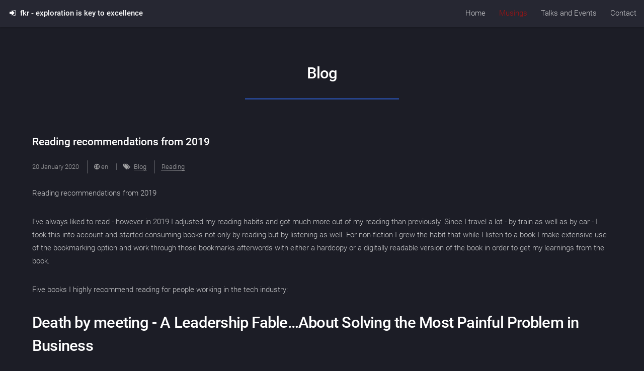

--- FILE ---
content_type: text/html; charset=UTF-8
request_url: https://hazardous.org/archive/blog/reading/2020/01/20/reading-recommendations-from-2019
body_size: 11027
content:
<!DOCTYPE html>
<html lang="en">

	    <head>
        <meta charset="utf-8" />
		<link rel="shortcut icon" href="/favicon.png" type="image/x-icon">
        <link rel="icon" href="/favicon.ico" type="image/x-icon">
		<link rel="canonical" href="https://hazardous.org/archive/blog/reading/2020/01/20/reading-recommendations-from-2019" />
		<link rel="alternate" hreflang="en-de" href="https://hazardous.org/archive/blog/reading/2020/01/20/reading-recommendations-from-2019" />
		<link rel="alternate" type="application/rss+xml" title="fkr - exploration is key to excellence" href="https://hazardous.org/feed/feed.xml" />

        <title>fkr - exploration is key to excellence | Reading recommendations from 2019</title>
        
		<meta name="rating"	content="General">
		<meta name="copyright" content="fkr - exploration is key to excellence">
		<meta name="title" content="fkr - exploration is key to excellence | Reading recommendations from 2019">
		<meta name="description" content="Reading recommendations from 2019I’ve always liked to read - however in 2019 I adjusted my reading habits and got much more out of my reading than previously...">

		<!-- Twitter -->
		<meta name="twitter:card" content="summary">
		<meta name="twitter:site" content="@felixkronlage">
		<meta name="twitter:title" content="fkr - exploration is key to excellence | Reading recommendations from 2019">
		<meta name="twitter:description" content="Reading recommendations from 2019I’ve always liked to read - however in 2019 I adjusted my reading habits and got much more out of my reading than previously...">
		<meta name="twitter:image" content="https://hazardous.org/images/hotpic.png">
		<!-- iPhone/Pad Icons -->
		<link rel="apple-touch-icon" href="https://hazardous.org/images/app-icons/AppIcon120x120.png">
		<link rel="apple-touch-icon" sizes="152x152" href="https://hazardous.org/images/app-icons/AppIcon152x152.png"> <!-- iPad -->
		<link rel="apple-touch-icon" sizes="167x167" href="https://hazardous.org/images/app-icons/AppIcon167x167.png"> <!-- iPad Pro -->
		<link rel="apple-touch-icon" sizes="180x180" href="https://hazardous.org/images/app-icons/AppIcon180x180.png"> <!-- iPhone -->

        <meta name="viewport" content="width=device-width, initial-scale=1" />
        <!--[if lte IE 8]><script src="/assets/js/ie/html5shiv.js"></script><![endif]-->
		<link rel="stylesheet" href="/assets/css/main.css">
		<link rel="stylesheet" href="/assets/fork-awesome/css/fork-awesome.min.css">
			    <!--[if lte IE 9]><link rel="stylesheet" href="/assets/css/ie9.css" /><![endif]-->
		<!--[if lte IE 8]><link rel="stylesheet" href="/assets/css/ie8.css" /><![endif]-->
    </head>


	<body>
		<div id="page-wrapper">

	<!-- Header -->
<header id="header">
	<h1 id="logo"><a href="/" title="Home"><span class="fa fixed-width fa-sign-in"></span>&nbsp; fkr - exploration is key to excellence</a></h1>
	<nav id="nav">
		<ul>
			<li><a href="/" title="Home">Home</a></li>

			<li>
				<a href="/blog" title="Musings" class="active">Musings</a>
			</li>
			<li>
				<a href="/talks" title="Talks and Events">Talks and Events</a>
			</li>
			<li>
				<a href="/contact" title="Contact">Contact</a>
			</li>
		</ul>
	</nav>
</header>

	
    <div class="page-content">
        <div id="main" class="wrapper style1">
	<div class="container" id="blog">
		<header class="major">
			<h2>Blog</h2>
			<p></p>
		</header>

		<section id="content" itemscope itemtype="http://schema.org/BlogPosting">
		<header>
			<h3 itemprop="headline"><a href="" title="read more about ''" itemprop="url">Reading recommendations from 2019</a></h3>
			<ul class="cat-list">
				<li itemprop="datePublished"><span class="fa fixed-width fa-calendar-alt"></span>20 January 2020</li>
				
				
				<li><ul class="cat-listing">
					<li class="list"><span class="fa fixed-width fa-globe"></span> en</li>
					<li class="list fa fixed-width fa-tags"></li>
					
					<li class="list"><a href="/archive/all-blog">Blog</a></li>
					
					<li class="list"><a href="/archive/all-reading">Reading</a></li>
					
				</ul></li>
				
				
			</ul>
		</header>
			<span itemprop="articleBody"><p>Reading recommendations from 2019</p>

<p>I’ve always liked to read - however in 2019 I adjusted my reading habits and got much more out of my reading than previously. Since I travel a lot - by train as well as by car - I took this into account and started consuming books not only by reading but by listening as well. For non-fiction I grew the habit that while I listen to a book I make extensive use of the bookmarking option and work through those bookmarks afterwords with either a hardcopy or a digitally readable version of the book in order to get my learnings from the book.</p>

<p>Five books I highly recommend reading for people working in the tech industry:</p>

<h2 id="death-by-meeting---a-leadership-fableabout-solving-the-most-painful-problem-in-business"><a href="https://www.goodreads.com/book/show/49040">Death by meeting</a> - A Leadership Fable…About Solving the Most Painful Problem in Business</h2>

<p>A fable about meeting culture. I actually recommend this book to people I work with to further grow an understanding on why a good meeting culture is worth working on and how awesome good meetings can be.</p>

<h2 id="an-elegant-puzzle----systems-of-engineering-management"><a href="https://www.goodreads.com/book/show/45303387">An Elegant Puzzle</a>  - Systems of Engineering Management</h2>

<p>For engineering managers this is a definite recommendation as it outlines how to (successfully) grow and nuture an engineering organization.</p>

<h2 id="inspired---howto-create-tech-products-people-love---the-lean-product-playbook"><a href="https://www.goodreads.com/book/show/3323374">Inspired</a> - Howto create tech products people love /  <a href="https://www.goodreads.com/book/show/25374501">The Lean Product Playbook</a></h2>

<p>Two really good books on product development. I took a lot from those for my daily work and for the processes we’ve setup.</p>

<h2 id="accelerate---the-science-of-lean-software-and-devops-building-and-scaling-high-performing-technology-organizations"><a href="https://www.goodreads.com/book/show/35747076">Accelerate</a> - The Science of Lean Software and DevOps: Building and Scaling High Performing Technology Organizations</h2>

<p>While to a lot of us working in development and engineering orgs it is apparent that items like CI/CD are <em>obviously</em> a good thing(TM) this book backs this opinionated view by the numbers.</p>

<p>Last but certainly not least, I would like to recommend another book. This doesn’t really fit into the scope of neither “Books I’ve read in 2019” nor “for working in tech industry”, since I’ve read it numerous times but I did read it one of the times in 2019 as well ;)
Regardless of your profession this book is worth reading.</p>

<h2 id="the-7-habits-of-highly-effective-people"><a href="https://www.goodreads.com/book/show/36072">The 7 Habits of Highly Effective People</a></h2>

<p>This book was a game changer for me. It is an wholesome approach to life and how to not only organize oneself but to actually have a full filling day to day life.</p>
</span>
		</section>
		<a href="https://hazardous.org/feed/blogreading.xml" title="add Blog RSS feed" target="_blank" aria-label="RSS feed"><i class="fa fixed-width fa-rss" aria-hidden="true"></i></a>
		<hr/>
		
		<div class="special">
			<div class="cat-list-heading">Read more posts in this category</div>
		    <a href="/archive/all-blog" title="go to blog archive"><i class="fa fa-archive">&nbsp; blog archive</i></a>
			<hr />
		
			<div class="cat-list-heading">All available categories</div>
			<ul class="cat-list">
			
			  
				
				  <li><a href="/archive/all-apple">Apple (2)</a></li>
				
				  <li><a href="/archive/all-blog">Blog (87)</a></li>
				
				  <li><a href="/archive/all-freebsd">Freebsd (2)</a></li>
				
				  <li><a href="/archive/all-go">Go (2)</a></li>
				
				  <li><a href="/archive/all-gridscale">Gridscale (6)</a></li>
				
				  <li><a href="/archive/all-idb">Idb (1)</a></li>
				
				  <li><a href="/archive/all-management">Management (7)</a></li>
				
				  <li><a href="/archive/all-monitoring">Monitoring (6)</a></li>
				
				  <li><a href="/archive/all-openbsd">Openbsd (7)</a></li>
				
				  <li><a href="/archive/all-opendarwin">Opendarwin (3)</a></li>
				
				  <li><a href="/archive/all-reading">Reading (8)</a></li>
				
				  <li><a href="/archive/all-scs">Scs (5)</a></li>
				
				  <li><a href="/archive/all-selfcare">Selfcare (2)</a></li>
				
				  <li><a href="/archive/all-sre">Sre (2)</a></li>
				
				  <li><a href="/archive/all-talks">Talks (25)</a></li>
				
				  <li><a href="/archive/all-virtualization">Virtualization (1)</a></li>
				
				  <li><a href="/archive/all-weekly">Weekly (14)</a></li>
				
			  
			
			</ul>
		</div>
		<meta itemprop="image" content="https://hazardous.org/images/hotpic.png">
		<meta itemprop="description" content="Reading recommendations from 2019

I’ve always liked to read - however in 2019 I adjusted my reading habits and got much more out of my reading tha...">
		<meta itemprop="author" content="Felix Kronlage-Dammers">
	</div>
</div>

    </div>

    <!-- Footer -->
		<footer id="footer">
			<ul class="icons">
				<li><a href="https://www.linkedin.com/in/felix-kronlage-dammers/" title="Linkedin" target="_blank" rel="noreferrer" aria-label="LinkedIn"><i class="fa fa-linkedin" aria-hidden="true"></i></a></li>
				<li><a href="https://social.tchncs.de/@fkr" title="Mastodon" target="_blank" rel="me" aria-label="Mastodon"><i class="fa fa-mastodon" aria-hidden="true"></i></a></li>
				<li><a href="https://git.sr.ht/~fkr" title="sr.ht" target="_blank" rel="noreferrer" aria-label="sr.ht"><i class="fa fa-git" aria-hidden="true"></i></a></li>
				<li><a href="https://github.com/fkr" title="GitHub" target="_blank" rel="noreferrer" aria-label="Github"><i class="fa fa-github" aria-hidden="true"></i></a></li>
				<li><a href="https://gitlab.com/fkr" title="Gitlab" target="_blank" rel="noreferrer" aria-label="Gitlab"><i class="fa fa-gitlab" aria-hidden="true"></i></a></li>
			</ul>
			
			<ul class="copyright">
				<li><a href="/feed/feed.xml" title="add RSS feed" target="_blank" aria-label="RSS Feed"><i class="fa fixed-width fa-rss" aria-hidden="true"></i></a></li>
				<li><a href="/imprint" title="Imprint / Impressum">Imprint</a></li>
				<li><a href="/data-privacy-statement" title="Data Privacy Statement / Datenschutzerklärung">Data Privacy Statement</a></li>
				<li>&copy; fkr - exploration is key to excellence. All rights reserved.</li>
			</ul>
		</footer>
	</div>
		
	<!-- Scripts -->
	<script defer src="/assets/js/jquery.min.js"></script>
	<script defer src="/assets/js/combined.min.js"></script>
	<!--[if lte IE 8]><script defer src="/assets/js/ie/respond.min.js"></script><![endif]-->
	<noscript>Your browser does not support JavaScript!</noscript>


	</body>

</html>


--- FILE ---
content_type: text/css
request_url: https://hazardous.org/assets/css/main.css
body_size: 65983
content:
@font-face{font-family:Roboto;src:url("../fonts/font-roboto/Light/Roboto-Light.woff2?v=1.1.0") format("woff2"),url("../fonts/font-roboto/Light/Roboto-Light.woff?v=1.1.0") format("woff"),url("../fonts/font-roboto/Light/Roboto-Light.ttf?v=1.1.0") format("truetype");font-weight:300;font-style:normal}@font-face{font-family:Roboto;src:url("../fonts/font-roboto/LightItalic/Roboto-LightItalic.woff2?v=1.1.0") format("woff2"),url("../fonts/font-roboto/LightItalic/Roboto-LightItalic.woff?v=1.1.0") format("woff"),url("../fonts/font-roboto/LightItalic/Roboto-LightItalic.ttf?v=1.1.0") format("truetype");font-weight:300;font-style:italic}@font-face{font-family:Roboto;src:url("../fonts/font-roboto/Medium/Roboto-Medium.woff2?v=1.1.0") format("woff2"),url("../fonts/font-roboto/Medium/Roboto-Medium.woff?v=1.1.0") format("woff"),url("../fonts/font-roboto/Medium/Roboto-Medium.ttf?v=1.1.0") format("truetype");font-weight:500;font-style:normal}@font-face{font-family:Roboto;src:url("../fonts/font-roboto/MediumItalic/Roboto-MediumItalic.woff2?v=1.1.0") format("woff2"),url("../fonts/font-roboto/MediumItalic/Roboto-MediumItalic.woff?v=1.1.0") format("woff"),url("../fonts/font-roboto/MediumItalic/Roboto-MediumItalic.ttf?v=1.1.0") format("truetype");font-weight:500;font-style:italic}html,body,div,span,applet,object,iframe,h1,h2,h3,h4,h5,h6,p,blockquote,pre,a,abbr,acronym,address,big,cite,code,del,dfn,em,img,ins,kbd,q,s,samp,small,strike,strong,sub,sup,tt,var,b,u,i,center,dl,dt,dd,ol,ul,li,fieldset,form,label,legend,table,caption,tbody,tfoot,thead,tr,th,td,article,aside,canvas,details,embed,figure,figcaption,footer,header,hgroup,menu,nav,output,ruby,section,summary,time,mark,audio,video{margin:0;padding:0;border:0;font-size:100%;font:inherit;vertical-align:baseline}article,aside,details,figcaption,figure,footer,header,hgroup,menu,nav,section{display:block}body{line-height:1}ol,ul{list-style:none}blockquote,q{quotes:none}blockquote:before,blockquote:after,q:before,q:after{content:'';content:none}table{border-collapse:collapse;border-spacing:0}body{-webkit-text-size-adjust:none}*,*:before,*:after{-moz-box-sizing:border-box;-webkit-box-sizing:border-box;box-sizing:border-box}.container{margin-left:auto;margin-right:auto}.container.\31 25\25		{width:100%;max-width:87.5em;min-width:70em}.container.\37 5\25			{width:52.5em}.container.\35 0\25			{width:35em}.container.\32 5\25			{width:17.5em}.container{width:70em}@media screen and (max-width: 1680px){.container.\31 25\25		{width:100%;max-width:87.5em;min-width:70em}.container.\37 5\25			{width:52.5em}.container.\35 0\25			{width:35em}.container.\32 5\25			{width:17.5em}.container{width:70em}}@media screen and (max-width: 1280px){.container.\31 25\25		{width:100%;max-width:112.5%;min-width:90%}.container.\37 5\25			{width:67.5%}.container.\35 0\25			{width:45%}.container.\32 5\25			{width:22.5%}.container{width:90%}}@media screen and (max-width: 980px){.container.\31 25\25		{width:100%;max-width:125%;min-width:100%}.container.\37 5\25			{width:75%}.container.\35 0\25			{width:50%}.container.\32 5\25			{width:25%}.container{width:100% !important}}@media screen and (max-width: 736px){.container.\31 25\25		{width:100%;max-width:125%;min-width:100%}.container.\37 5\25			{width:75%}.container.\35 0\25			{width:50%}.container.\32 5\25			{width:25%}.container{width:100% !important}}@media screen and (max-width: 480px){.container.\31 25\25		{width:100%;max-width:125%;min-width:100%}.container.\37 5\25			{width:75%}.container.\35 0\25			{width:50%}.container.\32 5\25			{width:25%}.container{width:100% !important}}.row{border-bottom:solid 1px transparent;-moz-box-sizing:border-box;-webkit-box-sizing:border-box;box-sizing:border-box}.row>*{float:left;-moz-box-sizing:border-box;-webkit-box-sizing:border-box;box-sizing:border-box}.row:after,.row:before{content:'';display:block;clear:both;height:0}.row.uniform>*>:first-child{margin-top:0}.row.uniform>*>:last-child{margin-bottom:0}.row.\30 \25 >*{padding:0 0 0 0em}.row.\30 \25{margin:0 0 -1px 0em}.row.uniform.\30 \25 >*{padding:0em 0 0 0em}.row.uniform.\30 \25{margin:0em 0 -1px 0em}.row>*{padding:0 0 0 2.5em}.row{margin:0 0 -1px -2.5em}.row.uniform>*{padding:2.5em 0 0 2.5em}.row.uniform{margin:-2.5em 0 -1px -2.5em}.row.\32 00\25 >*{padding:0 0 0 5em}.row.\32 00\25{margin:0 0 -1px -5em}.row.uniform.\32 00\25 >*{padding:5em 0 0 5em}.row.uniform.\32 00\25{margin:-5em 0 -1px -5em}.row.\31 50\25 >*{padding:0 0 0 3.75em}.row.\31 50\25{margin:0 0 -1px -3.75em}.row.uniform.\31 50\25 >*{padding:3.75em 0 0 3.75em}.row.uniform.\31 50\25{margin:-3.75em 0 -1px -3.75em}.row.\35 0\25 >*{padding:0 0 0 1.25em}.row.\35 0\25{margin:0 0 -1px -1.25em}.row.uniform.\35 0\25 >*{padding:1.25em 0 0 1.25em}.row.uniform.\35 0\25{margin:-1.25em 0 -1px -1.25em}.row.\32 5\25 >*{padding:0 0 0 .625em}.row.\32 5\25{margin:0 0 -1px -.625em}.row.uniform.\32 5\25 >*{padding:.625em 0 0 .625em}.row.uniform.\32 5\25{margin:-.625em 0 -1px -.625em}.\31 2u,.\31 2u\24{width:100%;clear:none;margin-left:0}.\31 1u,.\31 1u\24{width:91.6666666667%;clear:none;margin-left:0}.\31 0u,.\31 0u\24{width:83.3333333333%;clear:none;margin-left:0}.\39 u,.\39 u\24{width:75%;clear:none;margin-left:0}.\38 u,.\38 u\24{width:66.6666666667%;clear:none;margin-left:0}.\37 u,.\37 u\24{width:58.3333333333%;clear:none;margin-left:0}.\36 u,.\36 u\24{width:50%;clear:none;margin-left:0}.\35 u,.\35 u\24{width:41.6666666667%;clear:none;margin-left:0}.\34 u,.\34 u\24{width:33.3333333333%;clear:none;margin-left:0}.\33 u,.\33 u\24{width:25%;clear:none;margin-left:0}.\32 u,.\32 u\24{width:16.6666666667%;clear:none;margin-left:0}.\31 u,.\31 u\24{width:8.3333333333%;clear:none;margin-left:0}.\31 2u\24 +*,.\31 1u\24 +*,.\31 0u\24 +*,.\39 u\24 +*,.\38 u\24 +*,.\37 u\24 +*,.\36 u\24 +*,.\35 u\24 +*,.\34 u\24 +*,.\33 u\24 +*,.\32 u\24 +*,.\31 u\24 +*{clear:left}.\-11u{margin-left:91.6666666667%}.\-10u{margin-left:83.3333333333%}.\-9u{margin-left:75%}.\-8u{margin-left:66.6666666667%}.\-7u{margin-left:58.3333333333%}.\-6u{margin-left:50%}.\-5u{margin-left:41.6666666667%}.\-4u{margin-left:33.3333333333%}.\-3u{margin-left:25%}.\-2u{margin-left:16.6666666667%}.\-1u{margin-left:8.3333333333%}@media screen and (max-width: 1680px){.row>*{padding:0 0 0 2.5em}.row{margin:0 0 -1px -2.5em}.row.uniform>*{padding:2.5em 0 0 2.5em}.row.uniform{margin:-2.5em 0 -1px -2.5em}.row.\32 00\25 >*{padding:0 0 0 5em}.row.\32 00\25{margin:0 0 -1px -5em}.row.uniform.\32 00\25 >*{padding:5em 0 0 5em}.row.uniform.\32 00\25{margin:-5em 0 -1px -5em}.row.\31 50\25 >*{padding:0 0 0 3.75em}.row.\31 50\25{margin:0 0 -1px -3.75em}.row.uniform.\31 50\25 >*{padding:3.75em 0 0 3.75em}.row.uniform.\31 50\25{margin:-3.75em 0 -1px -3.75em}.row.\35 0\25 >*{padding:0 0 0 1.25em}.row.\35 0\25{margin:0 0 -1px -1.25em}.row.uniform.\35 0\25 >*{padding:1.25em 0 0 1.25em}.row.uniform.\35 0\25{margin:-1.25em 0 -1px -1.25em}.row.\32 5\25 >*{padding:0 0 0 .625em}.row.\32 5\25{margin:0 0 -1px -.625em}.row.uniform.\32 5\25 >*{padding:.625em 0 0 .625em}.row.uniform.\32 5\25{margin:-.625em 0 -1px -.625em}.\31 2u\28xlarge\29,.\31 2u\24\28xlarge\29{width:100%;clear:none;margin-left:0}.\31 1u\28xlarge\29,.\31 1u\24\28xlarge\29{width:91.6666666667%;clear:none;margin-left:0}.\31 0u\28xlarge\29,.\31 0u\24\28xlarge\29{width:83.3333333333%;clear:none;margin-left:0}.\39 u\28xlarge\29,.\39 u\24\28xlarge\29{width:75%;clear:none;margin-left:0}.\38 u\28xlarge\29,.\38 u\24\28xlarge\29{width:66.6666666667%;clear:none;margin-left:0}.\37 u\28xlarge\29,.\37 u\24\28xlarge\29{width:58.3333333333%;clear:none;margin-left:0}.\36 u\28xlarge\29,.\36 u\24\28xlarge\29{width:50%;clear:none;margin-left:0}.\35 u\28xlarge\29,.\35 u\24\28xlarge\29{width:41.6666666667%;clear:none;margin-left:0}.\34 u\28xlarge\29,.\34 u\24\28xlarge\29{width:33.3333333333%;clear:none;margin-left:0}.\33 u\28xlarge\29,.\33 u\24\28xlarge\29{width:25%;clear:none;margin-left:0}.\32 u\28xlarge\29,.\32 u\24\28xlarge\29{width:16.6666666667%;clear:none;margin-left:0}.\31 u\28xlarge\29,.\31 u\24\28xlarge\29{width:8.3333333333%;clear:none;margin-left:0}.\31 2u\24\28xlarge\29 +*,.\31 1u\24\28xlarge\29 +*,.\31 0u\24\28xlarge\29 +*,.\39 u\24\28xlarge\29 +*,.\38 u\24\28xlarge\29 +*,.\37 u\24\28xlarge\29 +*,.\36 u\24\28xlarge\29 +*,.\35 u\24\28xlarge\29 +*,.\34 u\24\28xlarge\29 +*,.\33 u\24\28xlarge\29 +*,.\32 u\24\28xlarge\29 +*,.\31 u\24\28xlarge\29 +*{clear:left}.\-11u\28xlarge\29{margin-left:91.6666666667%}.\-10u\28xlarge\29{margin-left:83.3333333333%}.\-9u\28xlarge\29{margin-left:75%}.\-8u\28xlarge\29{margin-left:66.6666666667%}.\-7u\28xlarge\29{margin-left:58.3333333333%}.\-6u\28xlarge\29{margin-left:50%}.\-5u\28xlarge\29{margin-left:41.6666666667%}.\-4u\28xlarge\29{margin-left:33.3333333333%}.\-3u\28xlarge\29{margin-left:25%}.\-2u\28xlarge\29{margin-left:16.6666666667%}.\-1u\28xlarge\29{margin-left:8.3333333333%}}@media screen and (max-width: 1280px){.row>*{padding:0 0 0 2.5em}.row{margin:0 0 -1px -2.5em}.row.uniform>*{padding:2.5em 0 0 2.5em}.row.uniform{margin:-2.5em 0 -1px -2.5em}.row.\32 00\25 >*{padding:0 0 0 5em}.row.\32 00\25{margin:0 0 -1px -5em}.row.uniform.\32 00\25 >*{padding:5em 0 0 5em}.row.uniform.\32 00\25{margin:-5em 0 -1px -5em}.row.\31 50\25 >*{padding:0 0 0 3.75em}.row.\31 50\25{margin:0 0 -1px -3.75em}.row.uniform.\31 50\25 >*{padding:3.75em 0 0 3.75em}.row.uniform.\31 50\25{margin:-3.75em 0 -1px -3.75em}.row.\35 0\25 >*{padding:0 0 0 1.25em}.row.\35 0\25{margin:0 0 -1px -1.25em}.row.uniform.\35 0\25 >*{padding:1.25em 0 0 1.25em}.row.uniform.\35 0\25{margin:-1.25em 0 -1px -1.25em}.row.\32 5\25 >*{padding:0 0 0 .625em}.row.\32 5\25{margin:0 0 -1px -.625em}.row.uniform.\32 5\25 >*{padding:.625em 0 0 .625em}.row.uniform.\32 5\25{margin:-.625em 0 -1px -.625em}.\31 2u\28large\29,.\31 2u\24\28large\29{width:100%;clear:none;margin-left:0}.\31 1u\28large\29,.\31 1u\24\28large\29{width:91.6666666667%;clear:none;margin-left:0}.\31 0u\28large\29,.\31 0u\24\28large\29{width:83.3333333333%;clear:none;margin-left:0}.\39 u\28large\29,.\39 u\24\28large\29{width:75%;clear:none;margin-left:0}.\38 u\28large\29,.\38 u\24\28large\29{width:66.6666666667%;clear:none;margin-left:0}.\37 u\28large\29,.\37 u\24\28large\29{width:58.3333333333%;clear:none;margin-left:0}.\36 u\28large\29,.\36 u\24\28large\29{width:50%;clear:none;margin-left:0}.\35 u\28large\29,.\35 u\24\28large\29{width:41.6666666667%;clear:none;margin-left:0}.\34 u\28large\29,.\34 u\24\28large\29{width:33.3333333333%;clear:none;margin-left:0}.\33 u\28large\29,.\33 u\24\28large\29{width:25%;clear:none;margin-left:0}.\32 u\28large\29,.\32 u\24\28large\29{width:16.6666666667%;clear:none;margin-left:0}.\31 u\28large\29,.\31 u\24\28large\29{width:8.3333333333%;clear:none;margin-left:0}.\31 2u\24\28large\29 +*,.\31 1u\24\28large\29 +*,.\31 0u\24\28large\29 +*,.\39 u\24\28large\29 +*,.\38 u\24\28large\29 +*,.\37 u\24\28large\29 +*,.\36 u\24\28large\29 +*,.\35 u\24\28large\29 +*,.\34 u\24\28large\29 +*,.\33 u\24\28large\29 +*,.\32 u\24\28large\29 +*,.\31 u\24\28large\29 +*{clear:left}.\-11u\28large\29{margin-left:91.6666666667%}.\-10u\28large\29{margin-left:83.3333333333%}.\-9u\28large\29{margin-left:75%}.\-8u\28large\29{margin-left:66.6666666667%}.\-7u\28large\29{margin-left:58.3333333333%}.\-6u\28large\29{margin-left:50%}.\-5u\28large\29{margin-left:41.6666666667%}.\-4u\28large\29{margin-left:33.3333333333%}.\-3u\28large\29{margin-left:25%}.\-2u\28large\29{margin-left:16.6666666667%}.\-1u\28large\29{margin-left:8.3333333333%}}@media screen and (max-width: 980px){.row>*{padding:0 0 0 2.5em}.row{margin:0 0 -1px -2.5em}.row.uniform>*{padding:2.5em 0 0 2.5em}.row.uniform{margin:-2.5em 0 -1px -2.5em}.row.\32 00\25 >*{padding:0 0 0 5em}.row.\32 00\25{margin:0 0 -1px -5em}.row.uniform.\32 00\25 >*{padding:5em 0 0 5em}.row.uniform.\32 00\25{margin:-5em 0 -1px -5em}.row.\31 50\25 >*{padding:0 0 0 3.75em}.row.\31 50\25{margin:0 0 -1px -3.75em}.row.uniform.\31 50\25 >*{padding:3.75em 0 0 3.75em}.row.uniform.\31 50\25{margin:-3.75em 0 -1px -3.75em}.row.\35 0\25 >*{padding:0 0 0 1.25em}.row.\35 0\25{margin:0 0 -1px -1.25em}.row.uniform.\35 0\25 >*{padding:1.25em 0 0 1.25em}.row.uniform.\35 0\25{margin:-1.25em 0 -1px -1.25em}.row.\32 5\25 >*{padding:0 0 0 .625em}.row.\32 5\25{margin:0 0 -1px -.625em}.row.uniform.\32 5\25 >*{padding:.625em 0 0 .625em}.row.uniform.\32 5\25{margin:-.625em 0 -1px -.625em}.\31 2u\28medium\29,.\31 2u\24\28medium\29{width:100%;clear:none;margin-left:0}.\31 1u\28medium\29,.\31 1u\24\28medium\29{width:91.6666666667%;clear:none;margin-left:0}.\31 0u\28medium\29,.\31 0u\24\28medium\29{width:83.3333333333%;clear:none;margin-left:0}.\39 u\28medium\29,.\39 u\24\28medium\29{width:75%;clear:none;margin-left:0}.\38 u\28medium\29,.\38 u\24\28medium\29{width:66.6666666667%;clear:none;margin-left:0}.\37 u\28medium\29,.\37 u\24\28medium\29{width:58.3333333333%;clear:none;margin-left:0}.\36 u\28medium\29,.\36 u\24\28medium\29{width:50%;clear:none;margin-left:0}.\35 u\28medium\29,.\35 u\24\28medium\29{width:41.6666666667%;clear:none;margin-left:0}.\34 u\28medium\29,.\34 u\24\28medium\29{width:33.3333333333%;clear:none;margin-left:0}.\33 u\28medium\29,.\33 u\24\28medium\29{width:25%;clear:none;margin-left:0}.\32 u\28medium\29,.\32 u\24\28medium\29{width:16.6666666667%;clear:none;margin-left:0}.\31 u\28medium\29,.\31 u\24\28medium\29{width:8.3333333333%;clear:none;margin-left:0}.\31 2u\24\28medium\29 +*,.\31 1u\24\28medium\29 +*,.\31 0u\24\28medium\29 +*,.\39 u\24\28medium\29 +*,.\38 u\24\28medium\29 +*,.\37 u\24\28medium\29 +*,.\36 u\24\28medium\29 +*,.\35 u\24\28medium\29 +*,.\34 u\24\28medium\29 +*,.\33 u\24\28medium\29 +*,.\32 u\24\28medium\29 +*,.\31 u\24\28medium\29 +*{clear:left}.\-11u\28medium\29{margin-left:91.6666666667%}.\-10u\28medium\29{margin-left:83.3333333333%}.\-9u\28medium\29{margin-left:75%}.\-8u\28medium\29{margin-left:66.6666666667%}.\-7u\28medium\29{margin-left:58.3333333333%}.\-6u\28medium\29{margin-left:50%}.\-5u\28medium\29{margin-left:41.6666666667%}.\-4u\28medium\29{margin-left:33.3333333333%}.\-3u\28medium\29{margin-left:25%}.\-2u\28medium\29{margin-left:16.6666666667%}.\-1u\28medium\29{margin-left:8.3333333333%}}@media screen and (max-width: 736px){.row>*{padding:0 0 0 2.5em}.row{margin:0 0 -1px -2.5em}.row.uniform>*{padding:2.5em 0 0 2.5em}.row.uniform{margin:-2.5em 0 -1px -2.5em}.row.\32 00\25 >*{padding:0 0 0 5em}.row.\32 00\25{margin:0 0 -1px -5em}.row.uniform.\32 00\25 >*{padding:5em 0 0 5em}.row.uniform.\32 00\25{margin:-5em 0 -1px -5em}.row.\31 50\25 >*{padding:0 0 0 3.75em}.row.\31 50\25{margin:0 0 -1px -3.75em}.row.uniform.\31 50\25 >*{padding:3.75em 0 0 3.75em}.row.uniform.\31 50\25{margin:-3.75em 0 -1px -3.75em}.row.\35 0\25 >*{padding:0 0 0 1.25em}.row.\35 0\25{margin:0 0 -1px -1.25em}.row.uniform.\35 0\25 >*{padding:1.25em 0 0 1.25em}.row.uniform.\35 0\25{margin:-1.25em 0 -1px -1.25em}.row.\32 5\25 >*{padding:0 0 0 .625em}.row.\32 5\25{margin:0 0 -1px -.625em}.row.uniform.\32 5\25 >*{padding:.625em 0 0 .625em}.row.uniform.\32 5\25{margin:-.625em 0 -1px -.625em}.\31 2u\28small\29,.\31 2u\24\28small\29{width:100%;clear:none;margin-left:0}.\31 1u\28small\29,.\31 1u\24\28small\29{width:91.6666666667%;clear:none;margin-left:0}.\31 0u\28small\29,.\31 0u\24\28small\29{width:83.3333333333%;clear:none;margin-left:0}.\39 u\28small\29,.\39 u\24\28small\29{width:75%;clear:none;margin-left:0}.\38 u\28small\29,.\38 u\24\28small\29{width:66.6666666667%;clear:none;margin-left:0}.\37 u\28small\29,.\37 u\24\28small\29{width:58.3333333333%;clear:none;margin-left:0}.\36 u\28small\29,.\36 u\24\28small\29{width:50%;clear:none;margin-left:0}.\35 u\28small\29,.\35 u\24\28small\29{width:41.6666666667%;clear:none;margin-left:0}.\34 u\28small\29,.\34 u\24\28small\29{width:33.3333333333%;clear:none;margin-left:0}.\33 u\28small\29,.\33 u\24\28small\29{width:25%;clear:none;margin-left:0}.\32 u\28small\29,.\32 u\24\28small\29{width:16.6666666667%;clear:none;margin-left:0}.\31 u\28small\29,.\31 u\24\28small\29{width:8.3333333333%;clear:none;margin-left:0}.\31 2u\24\28small\29 +*,.\31 1u\24\28small\29 +*,.\31 0u\24\28small\29 +*,.\39 u\24\28small\29 +*,.\38 u\24\28small\29 +*,.\37 u\24\28small\29 +*,.\36 u\24\28small\29 +*,.\35 u\24\28small\29 +*,.\34 u\24\28small\29 +*,.\33 u\24\28small\29 +*,.\32 u\24\28small\29 +*,.\31 u\24\28small\29 +*{clear:left}.\-11u\28small\29{margin-left:91.6666666667%}.\-10u\28small\29{margin-left:83.3333333333%}.\-9u\28small\29{margin-left:75%}.\-8u\28small\29{margin-left:66.6666666667%}.\-7u\28small\29{margin-left:58.3333333333%}.\-6u\28small\29{margin-left:50%}.\-5u\28small\29{margin-left:41.6666666667%}.\-4u\28small\29{margin-left:33.3333333333%}.\-3u\28small\29{margin-left:25%}.\-2u\28small\29{margin-left:16.6666666667%}.\-1u\28small\29{margin-left:8.3333333333%}}@media screen and (max-width: 480px){.row>*{padding:0 0 0 2.5em}.row{margin:0 0 -1px -2.5em}.row.uniform>*{padding:2.5em 0 0 2.5em}.row.uniform{margin:-2.5em 0 -1px -2.5em}.row.\32 00\25 >*{padding:0 0 0 5em}.row.\32 00\25{margin:0 0 -1px -5em}.row.uniform.\32 00\25 >*{padding:5em 0 0 5em}.row.uniform.\32 00\25{margin:-5em 0 -1px -5em}.row.\31 50\25 >*{padding:0 0 0 3.75em}.row.\31 50\25{margin:0 0 -1px -3.75em}.row.uniform.\31 50\25 >*{padding:3.75em 0 0 3.75em}.row.uniform.\31 50\25{margin:-3.75em 0 -1px -3.75em}.row.\35 0\25 >*{padding:0 0 0 1.25em}.row.\35 0\25{margin:0 0 -1px -1.25em}.row.uniform.\35 0\25 >*{padding:1.25em 0 0 1.25em}.row.uniform.\35 0\25{margin:-1.25em 0 -1px -1.25em}.row.\32 5\25 >*{padding:0 0 0 .625em}.row.\32 5\25{margin:0 0 -1px -.625em}.row.uniform.\32 5\25 >*{padding:.625em 0 0 .625em}.row.uniform.\32 5\25{margin:-.625em 0 -1px -.625em}.\31 2u\28xsmall\29,.\31 2u\24\28xsmall\29{width:100%;clear:none;margin-left:0}.\31 1u\28xsmall\29,.\31 1u\24\28xsmall\29{width:91.6666666667%;clear:none;margin-left:0}.\31 0u\28xsmall\29,.\31 0u\24\28xsmall\29{width:83.3333333333%;clear:none;margin-left:0}.\39 u\28xsmall\29,.\39 u\24\28xsmall\29{width:75%;clear:none;margin-left:0}.\38 u\28xsmall\29,.\38 u\24\28xsmall\29{width:66.6666666667%;clear:none;margin-left:0}.\37 u\28xsmall\29,.\37 u\24\28xsmall\29{width:58.3333333333%;clear:none;margin-left:0}.\36 u\28xsmall\29,.\36 u\24\28xsmall\29{width:50%;clear:none;margin-left:0}.\35 u\28xsmall\29,.\35 u\24\28xsmall\29{width:41.6666666667%;clear:none;margin-left:0}.\34 u\28xsmall\29,.\34 u\24\28xsmall\29{width:33.3333333333%;clear:none;margin-left:0}.\33 u\28xsmall\29,.\33 u\24\28xsmall\29{width:25%;clear:none;margin-left:0}.\32 u\28xsmall\29,.\32 u\24\28xsmall\29{width:16.6666666667%;clear:none;margin-left:0}.\31 u\28xsmall\29,.\31 u\24\28xsmall\29{width:8.3333333333%;clear:none;margin-left:0}.\31 2u\24\28xsmall\29 +*,.\31 1u\24\28xsmall\29 +*,.\31 0u\24\28xsmall\29 +*,.\39 u\24\28xsmall\29 +*,.\38 u\24\28xsmall\29 +*,.\37 u\24\28xsmall\29 +*,.\36 u\24\28xsmall\29 +*,.\35 u\24\28xsmall\29 +*,.\34 u\24\28xsmall\29 +*,.\33 u\24\28xsmall\29 +*,.\32 u\24\28xsmall\29 +*,.\31 u\24\28xsmall\29 +*{clear:left}.\-11u\28xsmall\29{margin-left:91.6666666667%}.\-10u\28xsmall\29{margin-left:83.3333333333%}.\-9u\28xsmall\29{margin-left:75%}.\-8u\28xsmall\29{margin-left:66.6666666667%}.\-7u\28xsmall\29{margin-left:58.3333333333%}.\-6u\28xsmall\29{margin-left:50%}.\-5u\28xsmall\29{margin-left:41.6666666667%}.\-4u\28xsmall\29{margin-left:33.3333333333%}.\-3u\28xsmall\29{margin-left:25%}.\-2u\28xsmall\29{margin-left:16.6666666667%}.\-1u\28xsmall\29{margin-left:8.3333333333%}}html,body{background:#1c1d26}body.is-loading *,body.is-loading *:before,body.is-loading *:after{-moz-animation:none !important;-webkit-animation:none !important;-ms-animation:none !important;animation:none !important;-moz-transition:none !important;-webkit-transition:none !important;-ms-transition:none !important;transition:none !important}body,input,select,textarea{color:rgba(255,255,255,0.75);font-family:"Roboto",Helvetica,sans-serif;font-size:15pt;font-weight:300;line-height:1.75em}a{-moz-transition:border-color .1s ease-in-out,color .1s ease-in-out;-webkit-transition:border-color .1s ease-in-out,color .1s ease-in-out;-ms-transition:border-color .1s ease-in-out,color .1s ease-in-out;transition:border-color .1s ease-in-out,color .1s ease-in-out;border-bottom:dotted 1px;color:rgba(255,255,255,0.75);text-decoration:none}a:hover{color:#A41313 !important;border-bottom-color:transparent}strong,b,.bold{color:#fff;font-weight:500}em,i{font-style:italic}p{margin:0 0 2em 0}h1,h2,h3,h4,h5,h6{color:#fff;font-weight:500;line-height:1em;margin:0 0 1em 0}h1 a,h2 a,h3 a,h4 a,h5 a,h6 a{color:inherit;border:0}h2{font-size:2em;line-height:1.5em;letter-spacing:-0.025em}h3{font-size:1.35em;line-height:1.5em}h4{font-size:1.1em;line-height:1.5em}h5{font-size:0.9em;line-height:1.5em}h6{font-size:0.7em;line-height:1.5em}sub{font-size:0.8em;position:relative;top:0.5em}sup{font-size:0.8em;position:relative;top:-0.5em}small{font-size:0.8em}hr{border:0;border-bottom:solid 1px rgba(255,255,255,0.3);margin:3em 0}hr.major{margin:4em 0}blockquote{border-left:solid 4px rgba(255,255,255,0.3);font-style:italic;margin:0 0 2em 0;padding:0.5em 0 0.5em 2em}code{background:rgba(255,255,255,0.075);border-radius:4px;font-family:"Courier New",monospace;font-size:0.9em;margin:0 0.25em;padding:0.25em 0.65em}pre{-webkit-overflow-scrolling:touch;font-family:"Courier New",monospace;font-size:0.9em;margin:0 0 2em 0}pre code{display:block;line-height:1.75em;padding:1em 1.5em;overflow-x:auto}.align-left{text-align:left}.align-center{text-align:center}.align-right{text-align:right}@-moz-keyframes spinner-show{0%{opacity:0}100%{opacity:1}}@-webkit-keyframes spinner-show{0%{opacity:0}100%{opacity:1}}@-ms-keyframes spinner-show{0%{opacity:0}100%{opacity:1}}@keyframes spinner-show{0%{opacity:0}100%{opacity:1}}@-moz-keyframes spinner-hide{0%{color:rgba(255,255,255,0.15);z-index:100001;-moz-transform:scale(1) rotate(0deg);-webkit-transform:scale(1) rotate(0deg);-ms-transform:scale(1) rotate(0deg);transform:scale(1) rotate(0deg)}99%{color:#1c1d26;z-index:100001;-moz-transform:scale(0.5) rotate(360deg);-webkit-transform:scale(0.5) rotate(360deg);-ms-transform:scale(0.5) rotate(360deg);transform:scale(0.5) rotate(360deg)}100%{color:#1c1d26;z-index:-1;-moz-transform:scale(0.5) rotate(360deg);-webkit-transform:scale(0.5) rotate(360deg);-ms-transform:scale(0.5) rotate(360deg);transform:scale(0.5) rotate(360deg)}}@-webkit-keyframes spinner-hide{0%{color:rgba(255,255,255,0.15);z-index:100001;-moz-transform:scale(1) rotate(0deg);-webkit-transform:scale(1) rotate(0deg);-ms-transform:scale(1) rotate(0deg);transform:scale(1) rotate(0deg)}99%{color:#1c1d26;z-index:100001;-moz-transform:scale(0.5) rotate(360deg);-webkit-transform:scale(0.5) rotate(360deg);-ms-transform:scale(0.5) rotate(360deg);transform:scale(0.5) rotate(360deg)}100%{color:#1c1d26;z-index:-1;-moz-transform:scale(0.5) rotate(360deg);-webkit-transform:scale(0.5) rotate(360deg);-ms-transform:scale(0.5) rotate(360deg);transform:scale(0.5) rotate(360deg)}}@-ms-keyframes spinner-hide{0%{color:rgba(255,255,255,0.15);z-index:100001;-moz-transform:scale(1) rotate(0deg);-webkit-transform:scale(1) rotate(0deg);-ms-transform:scale(1) rotate(0deg);transform:scale(1) rotate(0deg)}99%{color:#1c1d26;z-index:100001;-moz-transform:scale(0.5) rotate(360deg);-webkit-transform:scale(0.5) rotate(360deg);-ms-transform:scale(0.5) rotate(360deg);transform:scale(0.5) rotate(360deg)}100%{color:#1c1d26;z-index:-1;-moz-transform:scale(0.5) rotate(360deg);-webkit-transform:scale(0.5) rotate(360deg);-ms-transform:scale(0.5) rotate(360deg);transform:scale(0.5) rotate(360deg)}}@keyframes spinner-hide{0%{color:rgba(255,255,255,0.15);z-index:100001;-moz-transform:scale(1) rotate(0deg);-webkit-transform:scale(1) rotate(0deg);-ms-transform:scale(1) rotate(0deg);transform:scale(1) rotate(0deg)}99%{color:#1c1d26;z-index:100001;-moz-transform:scale(0.5) rotate(360deg);-webkit-transform:scale(0.5) rotate(360deg);-ms-transform:scale(0.5) rotate(360deg);transform:scale(0.5) rotate(360deg)}100%{color:#1c1d26;z-index:-1;-moz-transform:scale(0.5) rotate(360deg);-webkit-transform:scale(0.5) rotate(360deg);-ms-transform:scale(0.5) rotate(360deg);transform:scale(0.5) rotate(360deg)}}@-moz-keyframes spinner-rotate{0%{-moz-transform:scale(1) rotate(0deg);-webkit-transform:scale(1) rotate(0deg);-ms-transform:scale(1) rotate(0deg);transform:scale(1) rotate(0deg)}100%{-moz-transform:scale(1) rotate(360deg);-webkit-transform:scale(1) rotate(360deg);-ms-transform:scale(1) rotate(360deg);transform:scale(1) rotate(360deg)}}@-webkit-keyframes spinner-rotate{0%{-moz-transform:scale(1) rotate(0deg);-webkit-transform:scale(1) rotate(0deg);-ms-transform:scale(1) rotate(0deg);transform:scale(1) rotate(0deg)}100%{-moz-transform:scale(1) rotate(360deg);-webkit-transform:scale(1) rotate(360deg);-ms-transform:scale(1) rotate(360deg);transform:scale(1) rotate(360deg)}}@-ms-keyframes spinner-rotate{0%{-moz-transform:scale(1) rotate(0deg);-webkit-transform:scale(1) rotate(0deg);-ms-transform:scale(1) rotate(0deg);transform:scale(1) rotate(0deg)}100%{-moz-transform:scale(1) rotate(360deg);-webkit-transform:scale(1) rotate(360deg);-ms-transform:scale(1) rotate(360deg);transform:scale(1) rotate(360deg)}}@keyframes spinner-rotate{0%{-moz-transform:scale(1) rotate(0deg);-webkit-transform:scale(1) rotate(0deg);-ms-transform:scale(1) rotate(0deg);transform:scale(1) rotate(0deg)}100%{-moz-transform:scale(1) rotate(360deg);-webkit-transform:scale(1) rotate(360deg);-ms-transform:scale(1) rotate(360deg);transform:scale(1) rotate(360deg)}}@-moz-keyframes overlay-hide{0%{opacity:1;z-index:100000}15%{opacity:1;z-index:100000}99%{opacity:0;z-index:100000}100%{opacity:0;z-index:-1}}@-webkit-keyframes overlay-hide{0%{opacity:1;z-index:100000}15%{opacity:1;z-index:100000}99%{opacity:0;z-index:100000}100%{opacity:0;z-index:-1}}@-ms-keyframes overlay-hide{0%{opacity:1;z-index:100000}15%{opacity:1;z-index:100000}99%{opacity:0;z-index:100000}100%{opacity:0;z-index:-1}}@keyframes overlay-hide{0%{opacity:1;z-index:100000}15%{opacity:1;z-index:100000}99%{opacity:0;z-index:100000}100%{opacity:0;z-index:-1}}body.landing{text-decoration:none}body.landing:before{-moz-osx-font-smoothing:grayscale;-webkit-font-smoothing:antialiased;font-family:FontAwesome, FontAwesome-Brands;font-style:normal;font-weight:normal;text-transform:none !important}body.landing:before{-moz-animation:spinner-show 1.5s 1 0.25s ease forwards,spinner-hide 0.25s ease-in-out forwards !important;-webkit-animation:spinner-show 1.5s 1 0.25s ease forwards,spinner-hide 0.25s ease-in-out forwards !important;-ms-animation:spinner-show 1.5s 1 0.25s ease forwards,spinner-hide 0.25s ease-in-out forwards !important;animation:spinner-show 1.5s 1 0.25s ease forwards,spinner-hide 0.25s ease-in-out forwards !important;-moz-transform-origin:50% 50%;-webkit-transform-origin:50% 50%;-ms-transform-origin:50% 50%;transform-origin:50% 50%;color:rgba(255,255,255,0.15);content:'\f1ce';cursor:default;display:block;font-size:2em;height:2em;left:50%;line-height:2em;margin:-1em 0 0 -1em;opacity:0;position:fixed;text-align:center;top:50%;width:2em;z-index:-1}body.landing:after{-moz-animation:overlay-hide .85s ease-in forwards !important;-webkit-animation:overlay-hide .85s ease-in forwards !important;-ms-animation:overlay-hide .85s ease-in forwards !important;animation:overlay-hide .85s ease-in forwards !important;background:#1c1d26;content:'';display:block;height:100%;left:0;opacity:0;position:fixed;top:0;width:100%;z-index:-1}body.landing.is-loading:before{-moz-animation:spinner-show 1.5s 1 0.25s ease forwards,spinner-rotate 0.75s infinite linear !important;-webkit-animation:spinner-show 1.5s 1 0.25s ease forwards,spinner-rotate 0.75s infinite linear !important;-ms-animation:spinner-show 1.5s 1 0.25s ease forwards,spinner-rotate 0.75s infinite linear !important;animation:spinner-show 1.5s 1 0.25s ease forwards,spinner-rotate 0.75s infinite linear !important;z-index:100001}body.landing.is-loading:after{-moz-animation:none !important;-webkit-animation:none !important;-ms-animation:none !important;animation:none !important;opacity:1;z-index:100000}@media (-webkit-min-device-pixel-ratio: 2){body.landing:before{line-height:2.025em}}section.special,article.special,div.special,span.special{text-align:center}header p{color:#fff;position:relative;margin:0 0 1.5em 0}header h2+p{font-size:1.25em;margin-top:-1em;line-height:1.75em}header h3+p{font-size:1.1em;margin-top:-.8em;line-height:1.75em}header h4+p,header h5+p,header h6+p{font-size:0.9em;margin-top:-.6em;line-height:1.5em}header.major{margin:0 0 4em 0;position:relative;text-align:center}header.major:after{background:#A41313;content:'';display:inline-block;height:0.2em;max-width:20em;width:75%}footer.major{margin:4em 0 0 0}form{margin:0 0 2em 0}label{color:#fff;display:block;font-size:0.9em;font-weight:500;margin:0 0 1em 0}input[type="text"],input[type="password"],input[type="email"],select,textarea{-moz-appearance:none;-webkit-appearance:none;-ms-appearance:none;appearance:none;-moz-transition:border-color .1s ease-in-out;-webkit-transition:border-color .1s ease-in-out;-ms-transition:border-color .1s ease-in-out;transition:border-color .1s ease-in-out;background:transparent;border-radius:4px;border:solid 1px rgba(255,255,255,0.3);color:inherit;display:block;outline:0;padding:0 1em;text-decoration:none;width:100%}input[type="text"]:invalid,input[type="password"]:invalid,input[type="email"]:invalid,select:invalid,textarea:invalid{box-shadow:none}input[type="text"]:focus,input[type="password"]:focus,input[type="email"]:focus,select:focus,textarea:focus{border-color:#A41313}.select-wrapper{text-decoration:none;display:block;position:relative}.select-wrapper:before{-moz-osx-font-smoothing:grayscale;-webkit-font-smoothing:antialiased;font-family:FontAwesome, FontAwesome-Brands;font-style:normal;font-weight:normal;text-transform:none !important}.select-wrapper:before{color:rgba(255,255,255,0.3);content:'\f078';display:block;height:3em;line-height:3em;pointer-events:none;position:absolute;right:0;text-align:center;top:0;width:3em}.select-wrapper select::-ms-expand{display:none}input[type="text"],input[type="password"],input[type="email"],select{height:3em}textarea{padding:0.75em 1em}select option{background-color:#1c1d26;color:#fff}select:focus::-ms-value{background:transparent}input[type="checkbox"],input[type="radio"]{-moz-appearance:none;-webkit-appearance:none;-ms-appearance:none;appearance:none;display:block;float:left;margin-right:-2em;opacity:0;width:1em;z-index:-1}input[type="checkbox"]+label,input[type="radio"]+label{text-decoration:none;color:rgba(255,255,255,0.75);cursor:pointer;display:inline-block;font-size:1em;font-weight:300;padding-left:2.55em;padding-right:0.75em;position:relative}input[type="checkbox"]+label:before,input[type="radio"]+label:before{-moz-osx-font-smoothing:grayscale;-webkit-font-smoothing:antialiased;font-family:FontAwesome, FontAwesome-Brands;font-style:normal;font-weight:normal;text-transform:none !important}input[type="checkbox"]+label:before,input[type="radio"]+label:before{border-radius:4px;border:solid 1px rgba(255,255,255,0.3);content:'';display:inline-block;height:1.8em;left:0;line-height:1.725em;position:absolute;text-align:center;top:0;width:1.8em}input[type="checkbox"]:checked+label:before,input[type="radio"]:checked+label:before{background:rgba(255,255,255,0.25);color:#fff;content:'\f00c'}input[type="checkbox"]:focus+label:before,input[type="radio"]:focus+label:before{border-color:#A41313}input[type="checkbox"]+label:before{border-radius:4px}input[type="radio"]+label:before{border-radius:100%}::-webkit-input-placeholder{color:rgba(255,255,255,0.5) !important;opacity:1.0}:-moz-placeholder{color:rgba(255,255,255,0.5) !important;opacity:1.0}::-moz-placeholder{color:rgba(255,255,255,0.5) !important;opacity:1.0}:-ms-input-placeholder{color:rgba(255,255,255,0.5) !important;opacity:1.0}.formerize-placeholder{color:rgba(255,255,255,0.5) !important;opacity:1.0}.box{border-radius:4px;border:solid 1px rgba(255,255,255,0.3);margin-bottom:2em;padding:1.5em}.box>:last-child,.box>:last-child>:last-child,.box>:last-child>:last-child>:last-child{margin-bottom:0}.box.alt{border:0;border-radius:0;padding:0}.icon,.fab{text-decoration:none;border-bottom:none;position:relative}.icon:before,.fab:before{-moz-osx-font-smoothing:grayscale;-webkit-font-smoothing:antialiased;font-family:FontAwesome, FontAwesome-Brands;font-style:normal;font-weight:normal;text-transform:none !important}.icon>.label,.fab>.label{display:none}.icon.alt,.fab.alt{text-decoration:none}.icon.alt:before,.fab.alt:before{-moz-osx-font-smoothing:grayscale;-webkit-font-smoothing:antialiased;font-family:FontAwesome, FontAwesome-Brands;font-style:normal;font-weight:normal;text-transform:none !important}.icon.alt:before,.fab.alt:before{color:#1c1d26 !important;text-shadow:1px 0 0 #fff,-1px 0 0 #fff,0 1px 0 #fff,0 -1px 0 #fff}.icon.fixed-width,.fab.fixed-width{display:inline-block;margin-right:.35em;padding-right:.35em}.icon.major,.fab.major{background:#272833;border-radius:100%;cursor:default;display:inline-block;height:6em;line-height:6em;margin:0 0 2em 0;text-align:center;width:6em}.icon.major:before,.fab.major:before{font-size:2.25em}.icon.major.alt,.fab.major.alt{text-decoration:none}.icon.major.alt:before,.fab.major.alt:before{-moz-osx-font-smoothing:grayscale;-webkit-font-smoothing:antialiased;font-family:FontAwesome, FontAwesome-Brands;font-style:normal;font-weight:normal;text-transform:none !important}.icon.major.alt:before,.fab.major.alt:before{color:#272833 !important;text-shadow:1px 0 0 #fff,-1px 0 0 #fff,0 1px 0 #fff,0 -1px 0 #fff}.image{border-radius:4px;border:0;display:inline-block;position:relative;overflow:hidden}.image:before{content:'';display:block;position:absolute;left:0;top:0;background-image:url("images/overlay.png");width:100%;height:100%;z-index:1}.image img{border-radius:4px;display:block}.image.left{float:left;margin:0 1.5em 1em 0;top:0.25em}.image.right{float:right;margin:0 0 1em 1.5em;top:0.25em}.image.left,.image.right{max-width:40%}.image.left img,.image.right img{width:100%}.image.fit{display:block;margin:0 0 2em 0;width:100%}.image.fit img{width:100%}ol{list-style:decimal;margin:0 0 2em 0;padding-left:1.25em}ol li{padding-left:0.25em}ul{list-style:disc;margin:0 0 2em 0;padding-left:1em}ul li{padding-left:0.5em}ul.alt{list-style:none;padding-left:0}ul.alt li{border-top:solid 1px rgba(255,255,255,0.3);padding:0.5em 0}ul.alt li:first-child{border-top:0;padding-top:0}ul.icons{cursor:default;list-style:none;padding-left:0}ul.icons li{display:inline-block;height:2.5em;line-height:2.5em;padding:0 0.5em}ul.icons li .icon{font-size:0.8em}ul.icons li .icon:before{font-size:2em}ul.actions{cursor:default;list-style:none;padding-left:0}ul.actions li{display:inline-block;padding:0 1em 0 0;vertical-align:middle}ul.actions li:last-child{padding-right:0}ul.actions.small li{padding:0 .5em 0 0}ul.actions.vertical li{display:block;padding:1em 0 0 0}ul.actions.vertical li:first-child{padding-top:0}ul.actions.vertical li>*{margin-bottom:0}ul.actions.vertical.small li{padding:.5em 0 0 0}ul.actions.vertical.small li:first-child{padding-top:0}ul.actions.fit{display:table;margin-left:-1em;padding:0;table-layout:fixed;width:calc(100% + 1em)}ul.actions.fit li{display:table-cell;padding:0 0 0 1em}ul.actions.fit li>*{margin-bottom:0}ul.actions.fit.small{margin-left:-.5em;width:calc(100% + .5em)}ul.actions.fit.small li{padding:0 0 0 .5em}dl{margin:0 0 2em 0}.table-wrapper{-webkit-overflow-scrolling:touch;overflow-x:auto}table{margin:0 0 2em 0;width:100%}table tbody tr{border:solid 1px rgba(255,255,255,0.3);border-left:0;border-right:0}table tbody tr:nth-child(2n + 1){background-color:rgba(255,255,255,0.075)}table td{padding:0.75em 0.75em}table th{color:#fff;font-size:0.9em;font-weight:500;padding:0 0.75em 0.75em 0.75em;text-align:left}table thead{border-bottom:solid 1px rgba(255,255,255,0.3)}table tfoot{border-top:solid 1px rgba(255,255,255,0.3)}table.alt{border-collapse:separate}table.alt tbody tr td{border:solid 1px rgba(255,255,255,0.3);border-left-width:0;border-top-width:0}table.alt tbody tr td:first-child{border-left-width:1px}table.alt tbody tr:first-child td{border-top-width:1px}table.alt thead{border-bottom:0}table.alt tfoot{border-top:0}input[type="submit"],input[type="reset"],input[type="button"],.button{-moz-appearance:none;-webkit-appearance:none;-ms-appearance:none;appearance:none;-moz-transition:background-color .1s ease-in-out,color .1s ease-in-out,box-shadow .1s ease-in-out;-webkit-transition:background-color .1s ease-in-out,color .1s ease-in-out,box-shadow .1s ease-in-out;-ms-transition:background-color .1s ease-in-out,color .1s ease-in-out,box-shadow .1s ease-in-out;transition:background-color .1s ease-in-out,color .1s ease-in-out,box-shadow .1s ease-in-out;background-color:transparent;border-radius:4px;border:0;box-shadow:inset 0 0 0 1px rgba(255,255,255,0.3);color:#fff !important;cursor:pointer;display:inline-block;font-weight:500;height:3em;line-height:3em;padding:0 2.25em;text-align:center;text-decoration:none;white-space:nowrap}input[type="submit"]:hover,input[type="submit"]:active,input[type="reset"]:hover,input[type="reset"]:active,input[type="button"]:hover,input[type="button"]:active,.button:hover,.button:active{box-shadow:inset 0 0 0 1px #A41313;color:#A41313 !important}input[type="submit"]:active,input[type="reset"]:active,input[type="button"]:active,.button:active{background-color:rgba(164,19,19,0.15)}input.icon[type="submit"]:before,input[type="submit"] .fab:before,input.icon[type="reset"]:before,input[type="reset"] .fab:before,input.icon[type="button"]:before,input[type="button"] .fab:before,.button.icon:before,.button .fab:before{margin-right:0.5em}input.fit[type="submit"],input.fit[type="reset"],input.fit[type="button"],.button.fit{display:block;margin:0 0 1em 0;width:100%}input.small[type="submit"],input.small[type="reset"],input.small[type="button"],.button.small{font-size:0.8em}input.big[type="submit"],input.big[type="reset"],input.big[type="button"],.button.big{font-size:2.75em}input.special[type="submit"],input.special[type="reset"],input.special[type="button"],.button.special{background-color:#A41313;box-shadow:none;color:#fff !important}input.special[type="submit"]:hover,input.special[type="reset"]:hover,input.special[type="button"]:hover,.button.special:hover{background-color:#bb1616}input.special[type="submit"]:active,input.special[type="reset"]:active,input.special[type="button"]:active,.button.special:active{background-color:#8d1010}input.disabled[type="submit"],input[type="submit"]:disabled,input.disabled[type="reset"],input[type="reset"]:disabled,input.disabled[type="button"],input[type="button"]:disabled,.button.disabled,.button:disabled{background-color:rgba(255,255,255,0.3) !important;box-shadow:none !important;color:#fff !important;cursor:default;opacity:0.25}input.round[type="submit"],input.round[type="reset"],input.round[type="button"],.button.round{border-radius:3em;height:calc(2.5em + 2px);line-height:2.5em;font-size:1em;font-weight:300;text-align:center;width:calc(2.5em + 2px)}input.round.icon[type="submit"],input.round.icon[type="reset"],input.round.icon[type="button"],.button.round.icon{display:inline-block;font-size:.85em;text-align:center;padding:.1em .7875em}@media screen and (max-width: 980px){input.round[type="submit"],input.round[type="reset"],input.round[type="button"],.button.round{font-size:1em}}@media screen and (max-width: 736px){input.round[type="submit"],input.round[type="reset"],input.round[type="button"],.button.round{font-size:.75em}}.goto-next{border:0;bottom:0;display:block;height:5em;left:50%;margin:0 0 0 -5em;overflow:hidden;position:absolute;text-indent:10em;white-space:nowrap;width:10em;z-index:1}.goto-next:before{background-image:url("images/arrow.svg");background-position:center center;background-repeat:no-repeat;background-size:contain;content:'';display:block;height:1.5em;left:50%;margin:-0.75em 0 0 -1em;position:absolute;top:50%;width:2em;z-index:1}.spotlight{background-attachment:fixed;background-position:center center;background-size:cover;box-shadow:0 0.25em 0.5em 0 rgba(0,0,0,0.25);height:100vh;overflow:hidden;position:relative}.spotlight:nth-last-of-type(1){z-index:1}.spotlight:nth-last-of-type(2){z-index:2}.spotlight:nth-last-of-type(3){z-index:3}.spotlight:nth-last-of-type(4){z-index:4}.spotlight:nth-last-of-type(5){z-index:5}.spotlight:nth-last-of-type(6){z-index:6}.spotlight:nth-last-of-type(7){z-index:7}.spotlight:nth-last-of-type(8){z-index:8}.spotlight:nth-last-of-type(9){z-index:9}.spotlight:nth-last-of-type(10){z-index:10}.spotlight:nth-last-of-type(11){z-index:11}.spotlight:nth-last-of-type(12){z-index:12}.spotlight:nth-last-of-type(13){z-index:13}.spotlight:nth-last-of-type(14){z-index:14}.spotlight:nth-last-of-type(15){z-index:15}.spotlight:nth-last-of-type(16){z-index:16}.spotlight:nth-last-of-type(17){z-index:17}.spotlight:nth-last-of-type(18){z-index:18}.spotlight:nth-last-of-type(19){z-index:19}.spotlight:nth-last-of-type(20){z-index:20}.spotlight:before{background-image:url("images/overlay.png");content:'';display:block;height:100%;left:0;top:0;width:100%}.spotlight .image.main{display:none}.spotlight .image.main img{position:relative}.spotlight .content{-moz-transform:translate(0,0);-webkit-transform:translate(0,0);-ms-transform:translate(0,0);transform:translate(0,0);-moz-transition:-moz-transform 1s ease, opacity 1s ease;-webkit-transition:-webkit-transform 1s ease, opacity 1s ease;-ms-transition:-ms-transform 1s ease, opacity 1s ease;transition:transform 1s ease, opacity 1s ease;background:rgba(23,24,32,0.95);border-style:solid;opacity:1;position:absolute}.spotlight .goto-next{-moz-transform:translate(0,0);-webkit-transform:translate(0,0);-ms-transform:translate(0,0);transform:translate(0,0);-moz-transition:-moz-transform 0.75s ease, opacity 1s ease-in;-webkit-transition:-webkit-transform 0.75s ease, opacity 1s ease-in;-ms-transition:-ms-transform 0.75s ease, opacity 1s ease-in;transition:transform 0.75s ease, opacity 1s ease-in;-moz-transition-delay:0.5s;-webkit-transition-delay:0.5s;-ms-transition-delay:0.5s;transition-delay:0.5s;opacity:1}.spotlight.top .content,.spotlight.bottom .content{left:0;padding:5.1em 0 3.1em 0;width:100%}.spotlight.top .content{border-bottom-width:0.35em;top:0}.spotlight.bottom .content{border-top-width:0.35em;bottom:0}.spotlight.left .content,.spotlight.right .content{height:101%;padding:6em 3em;top:0;width:28em}.spotlight.left .content{border-right-width:0.35em;left:0}.spotlight.right .content{border-left-width:0.35em;right:0}.spotlight.style1 .content{border-color:#A41313}.spotlight.style2 .content{border-color:#26438A}.spotlight.style3 .content{border-color:#10703F}.spotlight.inactive .content{opacity:0}.spotlight.inactive .goto-next{-moz-transform:translate(0,1.5em);-webkit-transform:translate(0,1.5em);-ms-transform:translate(0,1.5em);transform:translate(0,1.5em);opacity:0}.spotlight.inactive.top .content{-moz-transform:translate(0,-5em);-webkit-transform:translate(0,-5em);-ms-transform:translate(0,-5em);transform:translate(0,-5em)}.spotlight.inactive.bottom .content{-moz-transform:translate(0,5em);-webkit-transform:translate(0,5em);-ms-transform:translate(0,5em);transform:translate(0,5em)}.spotlight.inactive.left .content{-moz-transform:translate(-5em,0);-webkit-transform:translate(-5em,0);-ms-transform:translate(-5em,0);transform:translate(-5em,0)}.spotlight.inactive.right .content{-moz-transform:translate(5em,0);-webkit-transform:translate(5em,0);-ms-transform:translate(5em,0);transform:translate(5em,0)}body.is-touch .spotlight{background-attachment:scroll}.wrapper{padding:6em 0 4em 0}.wrapper.style2{background:#A41313}.wrapper.style2 input[type="text"]:focus,.wrapper.style2 input[type="password"]:focus,.wrapper.style2 input[type="email"]:focus,.wrapper.style2 select:focus,.wrapper.style2 textarea:focus{border-color:rgba(255,255,255,0.5)}.wrapper.style2 input[type="submit"]:hover,.wrapper.style2 input[type="submit"]:active,.wrapper.style2 input[type="reset"]:hover,.wrapper.style2 input[type="reset"]:active,.wrapper.style2 input[type="button"]:hover,.wrapper.style2 input[type="button"]:active,.wrapper.style2 .button:hover,.wrapper.style2 .button:active{background-color:rgba(255,255,255,0.075) !important;box-shadow:inset 0 0 0 1px rgba(255,255,255,0.5) !important;color:#fff !important}.wrapper.style2 input[type="submit"]:active,.wrapper.style2 input[type="reset"]:active,.wrapper.style2 input[type="button"]:active,.wrapper.style2 .button:active{background-color:rgba(255,255,255,0.25) !important}.wrapper.style2 input.special[type="submit"],.wrapper.style2 input.special[type="reset"],.wrapper.style2 input.special[type="button"],.wrapper.style2 .button.special{background-color:#fff;color:#A41313 !important}.wrapper.style2 input.special[type="submit"]:hover,.wrapper.style2 input.special[type="submit"]:active,.wrapper.style2 input.special[type="reset"]:hover,.wrapper.style2 input.special[type="reset"]:active,.wrapper.style2 input.special[type="button"]:hover,.wrapper.style2 input.special[type="button"]:active,.wrapper.style2 .button.special:hover,.wrapper.style2 .button.special:active{background-color:rgba(255,255,255,0.075) !important;box-shadow:inset 0 0 0 1px rgba(255,255,255,0.5) !important;color:#fff !important}.wrapper.style2 input.special[type="submit"]:active,.wrapper.style2 input.special[type="reset"]:active,.wrapper.style2 input.special[type="button"]:active,.wrapper.style2 .button.special:active{background-color:rgba(255,255,255,0.25) !important}.wrapper.fade-down>.container{-moz-transform:translate(0,0);-webkit-transform:translate(0,0);-ms-transform:translate(0,0);transform:translate(0,0);-moz-transition:-moz-transform 1s ease, opacity 1s ease;-webkit-transition:-webkit-transform 1s ease, opacity 1s ease;-ms-transition:-ms-transform 1s ease, opacity 1s ease;transition:transform 1s ease, opacity 1s ease;opacity:1}.wrapper.fade-down.inactive>.container{-moz-transform:translate(0,-1em);-webkit-transform:translate(0,-1em);-ms-transform:translate(0,-1em);transform:translate(0,-1em);opacity:0}.wrapper.fade-up>.container{-moz-transform:translate(0,0);-webkit-transform:translate(0,0);-ms-transform:translate(0,0);transform:translate(0,0);-moz-transition:-moz-transform 1s ease, opacity 1s ease;-webkit-transition:-webkit-transform 1s ease, opacity 1s ease;-ms-transition:-ms-transform 1s ease, opacity 1s ease;transition:transform 1s ease, opacity 1s ease;opacity:1}.wrapper.fade-up.inactive>.container{-moz-transform:translate(0,1em);-webkit-transform:translate(0,1em);-ms-transform:translate(0,1em);transform:translate(0,1em);opacity:0}.wrapper.fade>.container{-moz-transition:opacity 1s ease;-webkit-transition:opacity 1s ease;-ms-transition:opacity 1s ease;transition:opacity 1s ease;opacity:1}.wrapper.fade.inactive>.container{opacity:0}.dropotron{background:rgba(39,40,51,0.965);border-radius:4px;box-shadow:0 0.075em 0.35em 0 rgba(0,0,0,0.125);list-style:none;margin-top:calc(-0.25em + 1px);min-width:12em;padding:0.25em 0}.dropotron>li{border-top:solid 1px rgba(255,255,255,0.035);padding:0}.dropotron>li a,.dropotron>li span{border:0;color:rgba(255,255,255,0.75);display:block;padding:0.1em 1em;text-decoration:none}.dropotron>li:first-child{border-top:0}.dropotron>li.active>a,.dropotron>li.active>span{color:#A41313}.dropotron.level-0{font-size:0.8em;margin-top:1em}.dropotron.level-0:before{-moz-transform:rotate(45deg);-webkit-transform:rotate(45deg);-ms-transform:rotate(45deg);transform:rotate(45deg);background:#272833;content:'';display:block;height:1em;position:absolute;right:1.5em;top:-0.5em;width:1em}body.landing .dropotron.level-0{margin-top:0}#page-wrapper{padding-top:3.5em}#header{background:rgba(39,40,51,0.965);box-shadow:0 0 0.25em 0 rgba(0,0,0,0.25);cursor:default;height:3.5em;left:0;line-height:3.5em;position:fixed;top:0;width:100%;z-index:100}#header h1{height:inherit;left:1.25em;line-height:inherit;margin:0;position:absolute;top:0}#header nav{position:absolute;right:1em;top:0}#header nav ul{margin:0}#header nav ul li{display:inline-block;margin-left:1em}#header nav ul li a,#header nav ul li span{border:0;color:inherit;display:inline-block;height:inherit;line-height:inherit;outline:0}#header nav ul li a.button,#header nav ul li span.button{height:2em;line-height:2em;padding:0 1.25em}#header nav ul li a:not(.button):before,#header nav ul li span:not(.button):before{margin-right:0.5em}#header nav ul li a.active,#header nav ul li span.active{color:#A41313 !important}#header nav ul li.active>a,#header nav ul li.active>span{color:#A41313}#header nav ul li>ul{display:none}body.landing #page-wrapper{padding-top:0}body.landing #header{background:transparent;box-shadow:none;position:absolute}#banner{background-attachment:fixed;background-color:#272833;background-image:url("../../images/banner.jpg");background-position:center center;background-size:cover;box-shadow:0 0.25em 0.5em 0 rgba(0,0,0,0.25);min-height:100vh;position:relative;text-align:center;z-index:21}#banner:before{content:'';display:inline-block;height:100vh;vertical-align:middle;width:1%}#banner:after{background-image:-moz-linear-gradient(to top, rgba(23,24,32,0.95), rgba(23,24,32,0.95)),url("images/overlay.png");;background-image:-webkit-linear-gradient(to top, rgba(23,24,32,0.95), rgba(23,24,32,0.95)),url("images/overlay.png");;background-image:-ms-linear-gradient(to top, rgba(23,24,32,0.95), rgba(23,24,32,0.95)),url("images/overlay.png");;background-image:linear-gradient(to top, rgba(23,24,32,0.95), rgba(23,24,32,0.95)),url("images/overlay.png");;content:'';display:block;height:100%;left:0;position:absolute;top:0;width:100%}#banner .content{display:inline-block;margin-right:1%;max-width:95%;padding:6em;position:relative;text-align:right;vertical-align:middle;z-index:1}#banner .content header{display:inline-block;vertical-align:middle}#banner .content header h2{font-size:2.5em;margin:0}#banner .content header p{margin:.5em 0 0 0;top:0}#banner .content .image{border-radius:100%;display:inline-block;height:18em;margin-left:3em;vertical-align:middle;width:18em}#banner .content .image img{border-radius:100%;display:block;width:100%}body.is-touch #banner{background-attachment:scroll}#footer{background:#272833;padding:6em 0;text-align:center}#footer .icons .icon.alt,#footer .icons .fab.alt{text-decoration:none}#footer .icons .icon.alt:before,#footer .icons .fab.alt:before{-moz-osx-font-smoothing:grayscale;-webkit-font-smoothing:antialiased;font-family:FontAwesome, FontAwesome-Brands;font-style:normal;font-weight:normal;text-transform:none !important}#footer .icons .icon.alt:before,#footer .icons .fab.alt:before{color:#272833 !important;text-shadow:1px 0 0 rgba(255,255,255,0.5),-1px 0 0 rgba(255,255,255,0.5),0 1px 0 rgba(255,255,255,0.5),0 -1px 0 rgba(255,255,255,0.5)}#footer .icons .icon:hover,#footer .icons .fab:hover{color:#A41313 !important}#footer .copyright{color:rgba(255,255,255,0.5);font-size:0.8em;line-height:1em;margin:2em 0 0 0;padding:0;text-align:center}#footer .copyright li{border-left:solid 1px rgba(255,255,255,0.3);display:inline-block;list-style:none;margin-left:1.5em;padding-left:1.5em}#footer .copyright li:first-child{border-left:0;margin-left:0;padding-left:0}#footer .copyright li a{color:inherit}@media screen and (max-width: 1680px){body,input,select,textarea{font-size:13pt}}@media screen and (max-width: 1280px){body,input,select,textarea{font-size:11.5pt}.spotlight.top .content{padding:3.825em 0 1.825em 0}.spotlight.bottom .content{padding:3.825em 0 2.95em 0}.spotlight.left .content,.spotlight.right .content{padding:4.5em 2.5em;width:25em}.wrapper{padding:4.5em 0 2.5em 0}.dropotron.level-0{font-size:1em}#banner .content{padding:4.5em}#footer{padding:4.5em 0}}@media screen and (max-width: 980px){body,input,select,textarea{font-size:12pt}.spotlight{background-attachment:scroll;height:auto}.spotlight .image.main{display:block;margin:0;max-height:40vh;overflow:hidden}.spotlight .content{background-color:#1c1d26;border-width:0 !important;border-top-width:0.35em !important;bottom:auto !important;left:auto !important;padding:4.5em 2.5em 2.5em 2.5em !important;position:relative;right:auto !important;text-align:center;top:auto !important;width:100% !important}.spotlight .goto-next{display:none}.wrapper{padding:4.5em 2.5em 2.5em 2.5em}#banner{background-attachment:scroll}#banner .goto-next{height:7em}#banner .content{padding:9em 0;text-align:center}#banner .content header{display:block;margin:0 0 2em 0;text-align:center}#banner .content .image{margin:0}#footer{padding:4.5em 0}}#navPanel,#titleBar{display:none}@media screen and (max-width: 736px){html,body{overflow-x:hidden}body,input,select,textarea{font-size:12pt}h2{font-size:1.5em}h3{font-size:1.2em}h4{font-size:1em}header p br{display:none}header h2+p{font-size:1em}header h3+p{font-size:1em}header h4+p,header h5+p,header h6+p{font-size:0.9em}header.major{margin:0 0 2em 0}.goto-next:before{height:0.8em;margin:-0.4em 0 0 -0.6em;width:1.2em}.spotlight{box-shadow:0 0.125em 0.5em 0 rgba(0,0,0,0.25)}.spotlight .image.main{max-height:60vh}.spotlight .content{border-top-width:0.2em !important;padding:3.25em 1.5em 1.25em 1.5em !important}.wrapper{padding:3.25em 1.5em 1.25em 1.5em}#header{display:none}#banner{box-shadow:0 0.125em 0.5em 0 rgba(0,0,0,0.25);min-height:calc(100vh - 44px)}#banner:before{height:calc(100vh - 44px)}#banner .content{padding:4.0625em 1.5em 4.875em 1.5em}#banner .content header h2{font-size:1.5em}#banner .content .image{height:9em;width:9em}#page-wrapper{-moz-backface-visibility:hidden;-webkit-backface-visibility:hidden;-ms-backface-visibility:hidden;backface-visibility:hidden;-moz-transition:-moz-transform .35s ease;-webkit-transition:-webkit-transform .35s ease;-ms-transition:-ms-transform .35s ease;transition:transform .35s ease;padding-bottom:1px;padding-top:44px !important}#titleBar{-moz-backface-visibility:hidden;-webkit-backface-visibility:hidden;-ms-backface-visibility:hidden;backface-visibility:hidden;-moz-transition:-moz-transform .35s ease;-webkit-transition:-webkit-transform .35s ease;-ms-transition:-ms-transform .35s ease;transition:transform .35s ease;display:block;height:44px;left:0;position:fixed;top:0;width:100%;z-index:10001;background:#272833;box-shadow:0 0.125em 0.125em 0 rgba(0,0,0,0.125)}#titleBar .title{color:#fff;display:block;font-weight:500;height:44px;line-height:44px;text-align:center}#titleBar .title a{color:inherit;border:0}#titleBar .toggle{text-decoration:none;height:60px;left:0;position:absolute;top:0;width:90px;outline:0;border:0}#titleBar .toggle:before{-moz-osx-font-smoothing:grayscale;-webkit-font-smoothing:antialiased;font-family:FontAwesome, FontAwesome-Brands;font-style:normal;font-weight:normal;text-transform:none !important}#titleBar .toggle:before{background:#A41313;display:block;content:url("images/menubars.svg");height:44px;left:0;line-height:44px;position:absolute;text-align:center;top:0;width:54px}#navPanel{-moz-backface-visibility:hidden;-webkit-backface-visibility:hidden;-ms-backface-visibility:hidden;backface-visibility:hidden;-moz-transform:translateX(-275px);-webkit-transform:translateX(-275px);-ms-transform:translateX(-275px);transform:translateX(-275px);-moz-transition:-moz-transform .35s ease;-webkit-transition:-webkit-transform .35s ease;-ms-transition:-ms-transform .35s ease;transition:transform .35s ease;display:block;height:100%;left:0;overflow-y:auto;position:fixed;top:0;width:275px;z-index:10002;background:#181920;padding:0.75em 1.25em}#navPanel .link{border:0;border-top:solid 1px rgba(255,255,255,0.05);color:rgba(255,255,255,0.75);display:block;height:3em;line-height:3em;text-decoration:none}#navPanel .link:hover{color:inherit !important}#navPanel .link:first-child{border-top:0}#navPanel .link.depth-0{color:#fff;font-weight:500}#navPanel .link .indent-1{display:inline-block;width:1.25em}#navPanel .link .indent-2{display:inline-block;width:2.5em}#navPanel .link .indent-3{display:inline-block;width:3.75em}#navPanel .link .indent-4{display:inline-block;width:5em}#navPanel .link .indent-5{display:inline-block;width:6.25em}body.navPanel-visible #page-wrapper{-moz-transform:translateX(275px);-webkit-transform:translateX(275px);-ms-transform:translateX(275px);transform:translateX(275px)}body.navPanel-visible #titleBar{-moz-transform:translateX(275px);-webkit-transform:translateX(275px);-ms-transform:translateX(275px);transform:translateX(275px)}body.navPanel-visible #navPanel{-moz-transform:translateX(0);-webkit-transform:translateX(0);-ms-transform:translateX(0);transform:translateX(0)}#footer{padding:3.25em 1.5em}}@media screen and (max-width: 480px){html,body{min-width:320px}body,input,select,textarea{font-size:12pt}ul.actions{margin:0 0 2em 0}ul.actions li{display:block;padding:1em 0 0 0;text-align:center;width:100%}ul.actions li:first-child{padding-top:0}ul.actions li>*{margin:0 !important;width:100%}ul.actions.small li{padding:.5em 0 0 0}ul.actions.small li:first-child{padding-top:0}input[type="submit"],input[type="reset"],input[type="button"],.button{padding:0 1em}.spotlight .image.main{max-height:50vh}.spotlight .content{padding:3em 1.25em 1em 1.25em !important}.wrapper{padding:3em 1.25em 1em 1.25em}#banner .content{padding:3em 1.5625em 5.25em 1.5625em}#footer{padding:3em 1.25em}#footer .copyright{line-height:inherit}#footer .copyright li{border-left:0;display:block;margin:0;padding:0}}#blog .cat-list-heading,#publications .cat-list-heading,#talks .cat-list-heading,#texts .cat-list-heading,#subcategory .cat-list-heading{display:block;font-size:.95em;margin-bottom:1em}#blog .cat-list,#publications .cat-list,#talks .cat-list,#texts .cat-list,#subcategory .cat-list{padding:0;margin:0 0 2em 0;font-size:.85em;color:rgba(204,204,204,0.75)}#blog .cat-list li,#publications .cat-list li,#talks .cat-list li,#texts .cat-list li,#subcategory .cat-list li{border-left:solid 1px rgba(255,255,255,0.3);display:inline-block;list-style:none;margin-left:1em;padding-left:1em}#blog .cat-list li:first-child,#publications .cat-list li:first-child,#talks .cat-list li:first-child,#texts .cat-list li:first-child,#subcategory .cat-list li:first-child{border-left:0;margin-left:0;padding-left:0}#blog .cat-list li a,#publications .cat-list li a,#talks .cat-list li a,#texts .cat-list li a,#subcategory .cat-list li a{color:inherit}#blog .cat-list li .cat-listing,#publications .cat-list li .cat-listing,#talks .cat-list li .cat-listing,#texts .cat-list li .cat-listing,#subcategory .cat-list li .cat-listing{padding:0;margin:0}#blog .cat-list li .cat-listing .list,#publications .cat-list li .cat-listing .list,#talks .cat-list li .cat-listing .list,#texts .cat-list li .cat-listing .list,#subcategory .cat-list li .cat-listing .list{border-left:solid 1px rgba(255,255,255,0.3);display:inline-block;list-style:none;margin-left:1em;padding-left:1em}#blog .cat-list li .cat-listing .list:first-child,#publications .cat-list li .cat-listing .list:first-child,#talks .cat-list li .cat-listing .list:first-child,#texts .cat-list li .cat-listing .list:first-child,#subcategory .cat-list li .cat-listing .list:first-child{border-left:0;margin-left:0;padding-left:0}#blog .cat-list li .cat-listing .list:nth-child(3),#publications .cat-list li .cat-listing .list:nth-child(3),#talks .cat-list li .cat-listing .list:nth-child(3),#texts .cat-list li .cat-listing .list:nth-child(3),#subcategory .cat-list li .cat-listing .list:nth-child(3){border-left:0;margin-left:.15em;padding-left:.15em}#blog .cat-list li .cat-listing .list a,#publications .cat-list li .cat-listing .list a,#talks .cat-list li .cat-listing .list a,#texts .cat-list li .cat-listing .list a,#subcategory .cat-list li .cat-listing .list a{color:inherit}@media screen and (max-width: 736px){#blog .cat-list li,#publications .cat-list li,#talks .cat-list li,#texts .cat-list li,#subcategory .cat-list li{line-height:inherit}#blog .cat-list li .list,#publications .cat-list li .list,#talks .cat-list li .list,#texts .cat-list li .list,#subcategory .cat-list li .list{border-left:0;display:block;margin:0;padding:0}}@media screen and (max-width: 736px){#blog .cat-list,#publications .cat-list,#talks .cat-list,#texts .cat-list,#subcategory .cat-list{line-height:inherit}#blog .cat-list li,#publications .cat-list li,#talks .cat-list li,#texts .cat-list li,#subcategory .cat-list li{border-left:0;display:block;margin:0;padding:0}}#blog .invisible,#publications .invisible,#talks .invisible,#texts .invisible,#subcategory .invisible{display:none}#blog .first-post,#publications .first-post,#talks .first-post,#texts .first-post,#subcategory .first-post{display:block;position:relative}#blog h4,#publications h4,#talks h4,#texts h4,#subcategory h4{margin-bottom:2.5em}#blog .row,#publications .row,#talks .row,#texts .row,#subcategory .row{margin:2em 0 3.5em 0}#blog .button,#publications .button,#talks .button,#texts .button,#subcategory .button{margin:.5em 0 3em 0}#blog .teaser-card,#publications .teaser-card,#talks .teaser-card,#texts .teaser-card,#subcategory .teaser-card{height:21.75em;display:block;padding:1.5em}#blog .teaser-card .teaser-container,#publications .teaser-card .teaser-container,#talks .teaser-card .teaser-container,#texts .teaser-card .teaser-container,#subcategory .teaser-card .teaser-container{display:block;position:relative;height:18em}#blog .teaser-card .teaser-container .teaser-heading,#publications .teaser-card .teaser-container .teaser-heading,#talks .teaser-card .teaser-container .teaser-heading,#texts .teaser-card .teaser-container .teaser-heading,#subcategory .teaser-card .teaser-container .teaser-heading{display:block;min-height:1.5em;max-height:3em;overflow:hidden;text-overflow:ellipsis;font-size:1.25em;font-weight:500;line-height:1.5em;margin:0 0 .5em 0}#blog .teaser-card .teaser-container .teaser-date,#publications .teaser-card .teaser-container .teaser-date,#talks .teaser-card .teaser-container .teaser-date,#texts .teaser-card .teaser-container .teaser-date,#subcategory .teaser-card .teaser-container .teaser-date{display:block;font-size:.8em;margin-bottom:.5em}#blog .teaser-card .teaser-container .teaser-content,#publications .teaser-card .teaser-container .teaser-content,#talks .teaser-card .teaser-container .teaser-content,#texts .teaser-card .teaser-container .teaser-content,#subcategory .teaser-card .teaser-container .teaser-content{display:block;position:relative;overflow:hidden;text-overflow:ellipsis;text-align:justify;margin-bottom:.75em}#blog .teaser-card .teaser-container:hover,#publications .teaser-card .teaser-container:hover,#talks .teaser-card .teaser-container:hover,#texts .teaser-card .teaser-container:hover,#subcategory .teaser-card .teaser-container:hover{color:#A41313 !important;border-bottom-color:transparent}@media screen and (max-width: 1280px){#blog .teaser-card,#publications .teaser-card,#talks .teaser-card,#texts .teaser-card,#subcategory .teaser-card{height:27em}#blog .teaser-card .teaser-container,#publications .teaser-card .teaser-container,#talks .teaser-card .teaser-container,#texts .teaser-card .teaser-container,#subcategory .teaser-card .teaser-container{height:24em}}@media screen and (max-width: 980px){#blog .teaser-card,#publications .teaser-card,#talks .teaser-card,#texts .teaser-card,#subcategory .teaser-card{height:24em}#blog .teaser-card .teaser-container,#publications .teaser-card .teaser-container,#talks .teaser-card .teaser-container,#texts .teaser-card .teaser-container,#subcategory .teaser-card .teaser-container{height:22em}}@media screen and (max-width: 736px){#blog .teaser-card,#publications .teaser-card,#talks .teaser-card,#texts .teaser-card,#subcategory .teaser-card{height:auto;padding:1.5em .5em 0 .5em}#blog .teaser-card .teaser-container,#publications .teaser-card .teaser-container,#talks .teaser-card .teaser-container,#texts .teaser-card .teaser-container,#subcategory .teaser-card .teaser-container{height:auto}}#blog header.major:after{background:#26438A}#blog .teaser-card{background:#111217}#blog .teaser-card:nth-child(2n + 1){background:#000}@media screen and (max-width: 980px){#blog .teaser-card:nth-child(3n + 1){background:#000}#blog .teaser-card:nth-child(3n + 2){background:#272835}#blog .teaser-card:nth-child(3n + 3){background:#111217}}#publications header.major:after{background:#10703F}#publications .teaser-card{background:rgba(34,35,47,0.95)}#publications .teaser-card:nth-child(2n + 1){background:rgba(55,57,77,0.95)}@media screen and (max-width: 980px){#publications .teaser-card:nth-child(3n + 1){background:rgba(55,57,77,0.95)}#publications .teaser-card:nth-child(3n + 2){background:rgba(12,13,17,0.95)}#publications .teaser-card:nth-child(3n + 3){background:rgba(34,35,47,0.95)}}#talks header.major:after{background:#AE4B23}#talks .teaser-card{background:rgba(255,255,255,0.035)}#talks .teaser-card:nth-child(2n + 1){background:rgba(255,255,255,0.135)}@media screen and (max-width: 980px){#talks .teaser-card:nth-child(3n + 1){background:rgba(255,255,255,0.135)}#talks .teaser-card:nth-child(3n + 2){background:rgba(255,255,255,0.235)}#talks .teaser-card:nth-child(3n + 3){background:rgba(255,255,255,0.035)}}#texts header.major:after{background:#522F76}#texts .teaser-card{background:rgba(191,191,191,0.15)}#texts .teaser-card:nth-child(2n + 1){background:rgba(140,140,140,0.15)}@media screen and (max-width: 980px){#texts .teaser-card:nth-child(3n + 1){background:rgba(140,140,140,0.15)}#texts .teaser-card:nth-child(3n + 2){background:rgba(255,255,255,0.15)}#texts .teaser-card:nth-child(3n + 3){background:rgba(191,191,191,0.15)}}#subcategory header.major:after{background:#CDA426}#subcategory .teaser-card{background:#111217}#subcategory .teaser-card:nth-child(2n + 1){background:#000}@media screen and (max-width: 980px){#subcategory .teaser-card:nth-child(3n + 1){background:#000}#subcategory .teaser-card:nth-child(3n + 2){background:#272835}#subcategory .teaser-card:nth-child(3n + 3){background:#111217}}

/*# sourceMappingURL=main.css.map */

--- FILE ---
content_type: text/javascript
request_url: https://hazardous.org/assets/js/combined.min.js
body_size: 24042
content:
!function(t){t.fn.navList=function(){var e=t(this);return $a=e.find("a"),b=[],$a.each(function(){var e=t(this),n=Math.max(0,e.parents("li").length-1),i=e.attr("href"),a=e.attr("target");b.push('<a class="link depth-'+n+'"'+(void 0!==a&&""!=a?' target="'+a+'"':"")+(void 0!==i&&""!=i?' href="'+i+'"':"")+'><span class="indent-'+n+'"></span>'+e.text()+"</a>")}),b.join("")},t.fn.panel=function(e){if(0==this.length)return a;if(this.length>1){for(var n=0;n<this.length;n++)t(this[n]).panel(e);return a}var i,a=t(this),o=t("body"),r=t(window),s=a.attr("id");return i=t.extend({delay:0,hideOnClick:!1,hideOnEscape:!1,hideOnSwipe:!1,resetScroll:!1,resetForms:!1,side:null,target:a,visibleClass:"visible"},e),"jQuery"!=typeof i.target&&(i.target=t(i.target)),a._hide=function(t){i.target.hasClass(i.visibleClass)&&(t&&(t.preventDefault(),t.stopPropagation()),i.target.removeClass(i.visibleClass),window.setTimeout(function(){i.resetScroll&&a.scrollTop(0),i.resetForms&&a.find("form").each(function(){this.reset()})},i.delay))},a.css("-ms-overflow-style","-ms-autohiding-scrollbar").css("-webkit-overflow-scrolling","touch"),i.hideOnClick&&(a.find("a").css("-webkit-tap-highlight-color","rgba(0,0,0,0)"),a.on("click","a",function(e){var n=t(this),o=n.attr("href"),r=n.attr("target");o&&"#"!=o&&""!=o&&o!="#"+s&&(e.preventDefault(),e.stopPropagation(),a._hide(),window.setTimeout(function(){"_blank"==r?window.open(o):window.location.href=o},i.delay+10))})),a.on("touchstart",function(t){a.touchPosX=t.originalEvent.touches[0].pageX,a.touchPosY=t.originalEvent.touches[0].pageY}),a.on("touchmove",function(t){if(null!==a.touchPosX&&null!==a.touchPosY){var e=a.touchPosX-t.originalEvent.touches[0].pageX,n=a.touchPosY-t.originalEvent.touches[0].pageY,o=a.outerHeight(),r=a.get(0).scrollHeight-a.scrollTop();if(i.hideOnSwipe){var s=!1;switch(i.side){case"left":s=n<20&&n>-20&&e>50;break;case"right":s=n<20&&n>-20&&e<-50;break;case"top":s=e<20&&e>-20&&n>50;break;case"bottom":s=e<20&&e>-20&&n<-50}if(s)return a.touchPosX=null,a.touchPosY=null,a._hide(),!1}(a.scrollTop()<0&&n<0||r>o-2&&r<o+2&&n>0)&&(t.preventDefault(),t.stopPropagation())}}),a.on("click touchend touchstart touchmove",function(t){t.stopPropagation()}),a.on("click",'a[href="#'+s+'"]',function(t){t.preventDefault(),t.stopPropagation(),i.target.removeClass(i.visibleClass)}),o.on("click touchend",function(t){a._hide(t)}),o.on("click",'a[href="#'+s+'"]',function(t){t.preventDefault(),t.stopPropagation(),i.target.toggleClass(i.visibleClass)}),i.hideOnEscape&&r.on("keydown",function(t){27==t.keyCode&&a._hide(t)}),a},t.fn.placeholder=function(){if(void 0!==document.createElement("input").placeholder)return t(this);if(0==this.length)return n;if(this.length>1){for(var e=0;e<this.length;e++)t(this[e]).placeholder();return n}var n=t(this);return n.find("input[type=text],textarea").each(function(){var e=t(this);""!=e.val()&&e.val()!=e.attr("placeholder")||e.addClass("polyfill-placeholder").val(e.attr("placeholder"))}).on("blur",function(){var e=t(this);e.attr("name").match(/-polyfill-field$/)||""==e.val()&&e.addClass("polyfill-placeholder").val(e.attr("placeholder"))}).on("focus",function(){var e=t(this);e.attr("name").match(/-polyfill-field$/)||e.val()==e.attr("placeholder")&&e.removeClass("polyfill-placeholder").val("")}),n.find("input[type=password]").each(function(){var e=t(this),n=t(t("<div>").append(e.clone()).remove().html().replace(/type="password"/i,'type="text"').replace(/type=password/i,"type=text"));""!=e.attr("id")&&n.attr("id",e.attr("id")+"-polyfill-field"),""!=e.attr("name")&&n.attr("name",e.attr("name")+"-polyfill-field"),n.addClass("polyfill-placeholder").val(n.attr("placeholder")).insertAfter(e),""==e.val()?e.hide():n.hide(),e.on("blur",function(t){t.preventDefault();var n=e.parent().find("input[name="+e.attr("name")+"-polyfill-field]");""==e.val()&&(e.hide(),n.show())}),n.on("focus",function(t){t.preventDefault();var e=n.parent().find("input[name="+n.attr("name").replace("-polyfill-field","")+"]");n.hide(),e.show().focus()}).on("keypress",function(t){t.preventDefault(),n.val("")})}),n.on("submit",function(){n.find("input[type=text],input[type=password],textarea").each(function(e){var n=t(this);n.attr("name").match(/-polyfill-field$/)&&n.attr("name",""),n.val()==n.attr("placeholder")&&(n.removeClass("polyfill-placeholder"),n.val(""))})}).on("reset",function(e){e.preventDefault(),n.find("select").val(t("option:first").val()),n.find("input,textarea").each(function(){var e,n=t(this);switch(n.removeClass("polyfill-placeholder"),this.type){case"submit":case"reset":break;case"password":n.val(n.attr("defaultValue")),e=n.parent().find("input[name="+n.attr("name")+"-polyfill-field]"),""==n.val()?(n.hide(),e.show()):(n.show(),e.hide());break;case"checkbox":case"radio":n.attr("checked",n.attr("defaultValue"));break;case"text":case"textarea":n.val(n.attr("defaultValue")),""==n.val()&&(n.addClass("polyfill-placeholder"),n.val(n.attr("placeholder")));break;default:n.val(n.attr("defaultValue"))}})}),n},t.prioritize=function(e,n){var i="__prioritize";"jQuery"!=typeof e&&(e=t(e)),e.each(function(){var e,a=t(this),o=a.parent();if(0!=o.length)if(a.data(i)){if(n)return;e=a.data(i),a.insertAfter(e),a.removeData(i)}else{if(!n)return;if(e=a.prev(),0==e.length)return;a.prependTo(o),a.data(i,e)}})}}(jQuery),function(t){function e(t,e,n){return"string"==typeof t&&("%"==t.slice(-1)?t=parseInt(t.substring(0,t.length-1))/100*e:"vh"==t.slice(-2)?t=parseInt(t.substring(0,t.length-2))/100*n:"px"==t.slice(-2)&&(t=parseInt(t.substring(0,t.length-2)))),t}var n=t(window),i=1,a={};n.on("scroll",function(){var e=n.scrollTop();t.map(a,function(t){window.clearTimeout(t.timeoutId),t.timeoutId=window.setTimeout(function(){t.handler(e)},t.options.delay)})}).on("load",function(){n.trigger("scroll")}),jQuery.fn.scrollex=function(o){var r=t(this);if(0==this.length)return r;if(this.length>1){for(var s=0;s<this.length;s++)t(this[s]).scrollex(o);return r}if(r.data("_scrollexId"))return r;var l,c,u,d,f;switch(l=i++,c=jQuery.extend({top:0,bottom:0,delay:0,mode:"default",enter:null,leave:null,initialize:null,terminate:null,scroll:null},o),c.mode){case"top":u=function(t,e,n,i,a){return t>=i&&a>=t};break;case"bottom":u=function(t,e,n,i,a){return n>=i&&a>=n};break;case"middle":u=function(t,e,n,i,a){return e>=i&&a>=e};break;case"top-only":u=function(t,e,n,i,a){return i>=t&&n>=i};break;case"bottom-only":u=function(t,e,n,i,a){return n>=a&&a>=t};break;default:case"default":u=function(t,e,n,i,a){return n>=i&&a>=t}}return d=function(t){var i,a,o,r,s,l,c=this.state,u=!1,d=this.$element.offset();i=n.height(),a=t+i/2,o=t+i,r=this.$element.outerHeight(),s=d.top+e(this.options.top,r,i),l=d.top+r-e(this.options.bottom,r,i),u=this.test(t,a,o,s,l),u!=c&&(this.state=u,u?this.options.enter&&this.options.enter.apply(this.element):this.options.leave&&this.options.leave.apply(this.element)),this.options.scroll&&this.options.scroll.apply(this.element,[(a-s)/(l-s)])},f={id:l,options:c,test:u,handler:d,state:null,element:this,$element:r,timeoutId:null},a[l]=f,r.data("_scrollexId",f.id),f.options.initialize&&f.options.initialize.apply(this),r},jQuery.fn.unscrollex=function(){var e=t(this);if(0==this.length)return e;if(this.length>1){for(var n=0;n<this.length;n++)t(this[n]).unscrollex();return e}var i,o;return(i=e.data("_scrollexId"))?(o=a[i],window.clearTimeout(o.timeoutId),delete a[i],e.removeData("_scrollexId"),o.options.terminate&&o.options.terminate.apply(this),e):e}}(jQuery);var skel=function(){"use strict";var t={breakpointIds:null,events:{},isInit:!1,obj:{attachments:{},breakpoints:{},head:null,states:{}},sd:"/",state:null,stateHandlers:{},stateId:"",vars:{},DOMReady:null,indexOf:null,isArray:null,iterate:null,matchesMedia:null,extend:function(e,n){t.iterate(n,function(i){t.isArray(n[i])?(t.isArray(e[i])||(e[i]=[]),t.extend(e[i],n[i])):"object"==typeof n[i]?("object"!=typeof e[i]&&(e[i]={}),t.extend(e[i],n[i])):e[i]=n[i]})},newStyle:function(t){var e=document.createElement("style");return e.type="text/css",e.innerHTML=t,e},_canUse:null,canUse:function(e){t._canUse||(t._canUse=document.createElement("div"));var n=t._canUse.style,i=e.charAt(0).toUpperCase()+e.slice(1);return e in n||"Moz"+i in n||"Webkit"+i in n||"O"+i in n||"ms"+i in n},on:function(e,n){var i=e.split(/[\s]+/);return t.iterate(i,function(e){var a=i[e];if(t.isInit){if("init"==a)return void n();if("change"==a)n();else{var o=a.charAt(0);if("+"==o||"!"==o){var r=a.substring(1);if(r in t.obj.breakpoints)if("+"==o&&t.obj.breakpoints[r].active)n();else if("!"==o&&!t.obj.breakpoints[r].active)return void n()}}}t.events[a]||(t.events[a]=[]),t.events[a].push(n)}),t},trigger:function(e){return t.events[e]&&0!=t.events[e].length?(t.iterate(t.events[e],function(n){t.events[e][n]()}),t):void 0},breakpoint:function(e){return t.obj.breakpoints[e]},breakpoints:function(e){function n(t,e){this.name=this.id=t,this.media=e,this.active=!1,this.wasActive=!1}return n.prototype.matches=function(){return t.matchesMedia(this.media)},n.prototype.sync=function(){this.wasActive=this.active,this.active=this.matches()},t.iterate(e,function(i){t.obj.breakpoints[i]=new n(i,e[i])}),window.setTimeout(function(){t.poll()},0),t},addStateHandler:function(e,n){t.stateHandlers[e]=n},callStateHandler:function(e){var n=t.stateHandlers[e]();t.iterate(n,function(e){t.state.attachments.push(n[e])})},changeState:function(e){t.iterate(t.obj.breakpoints,function(e){t.obj.breakpoints[e].sync()}),t.vars.lastStateId=t.stateId,t.stateId=e,t.breakpointIds=t.stateId===t.sd?[]:t.stateId.substring(1).split(t.sd),t.obj.states[t.stateId]?t.state=t.obj.states[t.stateId]:(t.obj.states[t.stateId]={attachments:[]},t.state=t.obj.states[t.stateId],t.iterate(t.stateHandlers,t.callStateHandler)),t.detachAll(t.state.attachments),t.attachAll(t.state.attachments),t.vars.stateId=t.stateId,t.vars.state=t.state,t.trigger("change"),t.iterate(t.obj.breakpoints,function(e){t.obj.breakpoints[e].active?t.obj.breakpoints[e].wasActive||t.trigger("+"+e):t.obj.breakpoints[e].wasActive&&t.trigger("-"+e)})},generateStateConfig:function(e,n){var i={};return t.extend(i,e),t.iterate(t.breakpointIds,function(e){t.extend(i,n[t.breakpointIds[e]])}),i},getStateId:function(){var e="";return t.iterate(t.obj.breakpoints,function(n){var i=t.obj.breakpoints[n];i.matches()&&(e+=t.sd+i.id)}),e},poll:function(){var e="";e=t.getStateId(),""===e&&(e=t.sd),e!==t.stateId&&t.changeState(e)},_attach:null,attach:function(e){var n=t.obj.head,i=e.element;return(!i.parentNode||!i.parentNode.tagName)&&(t._attach||(t._attach=n.firstChild),n.insertBefore(i,t._attach.nextSibling),e.permanent&&(t._attach=i),!0)},attachAll:function(e){var n=[];t.iterate(e,function(t){n[e[t].priority]||(n[e[t].priority]=[]),n[e[t].priority].push(e[t])}),n.reverse(),t.iterate(n,function(e){t.iterate(n[e],function(i){t.attach(n[e][i])})})},detach:function(t){var e=t.element;return!(t.permanent||!e.parentNode||e.parentNode&&!e.parentNode.tagName)&&(e.parentNode.removeChild(e),!0)},detachAll:function(e){var n={};t.iterate(e,function(t){n[e[t].id]=!0}),t.iterate(t.obj.attachments,function(e){e in n||t.detach(t.obj.attachments[e])})},attachment:function(e){return e in t.obj.attachments?t.obj.attachments[e]:null},newAttachment:function(e,n,i,a){return t.obj.attachments[e]={id:e,element:n,priority:i,permanent:a}},init:function(){t.initMethods(),t.initVars(),t.initEvents(),t.obj.head=document.getElementsByTagName("head")[0],t.isInit=!0,t.trigger("init")},initEvents:function(){t.on("resize",function(){t.poll()}),t.on("orientationChange",function(){t.poll()}),t.DOMReady(function(){t.trigger("ready")}),window.onload&&t.on("load",window.onload),window.onload=function(){t.trigger("load")},window.onresize&&t.on("resize",window.onresize),window.onresize=function(){t.trigger("resize")},window.onorientationchange&&t.on("orientationChange",window.onorientationchange),window.onorientationchange=function(){t.trigger("orientationChange")}},initMethods:function(){document.addEventListener?function(e,n){t.DOMReady=function(){function t(t){for(o=1;t=n.shift();)t()}var e,n=[],i=document,a="DOMContentLoaded",o=/^loaded|^c/.test(i.readyState);return i.addEventListener(a,e=function(){i.removeEventListener(a,e),t()}),function(t){o?t():n.push(t)}}()}():function(e,n){t.DOMReady=function(t){function e(t){for(f=1;t=i.shift();)t()}var n,i=[],a=document,o=a.documentElement,r=o.doScroll,s="DOMContentLoaded",l="addEventListener",c="onreadystatechange",u="readyState",d=r?/^loaded|^c/:/^loaded|c/,f=d.test(a[u]);return a[l]&&a[l](s,n=function(){a.removeEventListener(s,n,!1),e()},!1),r&&a.attachEvent(c,n=function(){/^c/.test(a[u])&&(a.detachEvent(c,n),e())}),t=r?function(e){self!=top?f?e():i.push(e):function(){try{o.doScroll("left")}catch(n){return setTimeout(function(){t(e)},50)}e()}()}:function(t){f?t():i.push(t)}}()}(),Array.prototype.indexOf?t.indexOf=function(t,e){return t.indexOf(e)}:t.indexOf=function(t,e){if("string"==typeof t)return t.indexOf(e);var n,i,a=e||0;if(!this)throw new TypeError;if(0===(i=this.length)||a>=i)return-1;for(0>a&&(a=i-Math.abs(a)),n=a;i>n;n++)if(this[n]===t)return n;return-1},Array.isArray?t.isArray=function(t){return Array.isArray(t)}:t.isArray=function(t){return"[object Array]"===Object.prototype.toString.call(t)},Object.keys?t.iterate=function(t,e){if(!t)return[];var n,i=Object.keys(t);for(n=0;i[n]&&!1!==e(i[n],t[i[n]]);n++);}:t.iterate=function(t,e){if(!t)return[];var n;for(n in t)if(Object.prototype.hasOwnProperty.call(t,n)&&!1===e(n,t[n]))break},window.matchMedia?t.matchesMedia=function(t){return""==t||window.matchMedia(t).matches}:window.styleMedia||window.media?t.matchesMedia=function(t){return""==t||(window.styleMedia||window.media).matchMedium(t||"all")}:window.getComputedStyle?t.matchesMedia=function(t){if(""==t)return!0;var e=document.createElement("style"),n=document.getElementsByTagName("script")[0],i=null;e.type="text/css",e.id="matchmediajs-test",n.parentNode.insertBefore(e,n),i="getComputedStyle"in window&&window.getComputedStyle(e,null)||e.currentStyle;var a="@media "+t+"{ #matchmediajs-test { width: 1px; } }";return e.styleSheet?e.styleSheet.cssText=a:e.textContent=a,"1px"===i.width}:t.matchesMedia=function(t){if(""==t)return!0;var e,n,i,a,o={"min-width":null,"max-width":null},r=!1;for(i=t.split(/\s+and\s+/),e=0;e<i.length;e++)n=i[e],"("==n.charAt(0)&&(n=n.substring(1,n.length-1),a=n.split(/:\s+/),2==a.length&&(o[a[0].replace(/^\s+|\s+$/g,"")]=parseInt(a[1]),r=!0));if(!r)return!1;var s=document.documentElement.clientWidth,l=document.documentElement.clientHeight;return!(null!==o["min-width"]&&s<o["min-width"]||null!==o["max-width"]&&s>o["max-width"]||null!==o["min-height"]&&l<o["min-height"]||null!==o["max-height"]&&l>o["max-height"])},navigator.userAgent.match(/MSIE ([0-9]+)/)&&RegExp.$1<9&&(t.newStyle=function(t){var e=document.createElement("span");return e.innerHTML='&nbsp;<style type="text/css">'+t+"</style>",e})},initVars:function(){var e,n,i,a=navigator.userAgent;e="other",n=0,i=[["firefox",/Firefox\/([0-9\.]+)/],["bb",/BlackBerry.+Version\/([0-9\.]+)/],["bb",/BB[0-9]+.+Version\/([0-9\.]+)/],["opera",/OPR\/([0-9\.]+)/],["opera",/Opera\/([0-9\.]+)/],["edge",/Edge\/([0-9\.]+)/],["safari",/Version\/([0-9\.]+).+Safari/],["chrome",/Chrome\/([0-9\.]+)/],["ie",/MSIE ([0-9]+)/],["ie",/Trident\/.+rv:([0-9]+)/]],t.iterate(i,function(t,i){return a.match(i[1])?(e=i[0],n=parseFloat(RegExp.$1),!1):void 0}),t.vars.browser=e,t.vars.browserVersion=n,e="other",n=0,i=[["ios",/([0-9_]+) like Mac OS X/,function(t){return t.replace("_",".").replace("_","")}],["ios",/CPU like Mac OS X/,function(t){return 0}],["android",/Android ([0-9\.]+)/,null],["mac",/Macintosh.+Mac OS X ([0-9_]+)/,function(t){return t.replace("_",".").replace("_","")}],["wp",/Windows Phone ([0-9\.]+)/,null],["windows",/Windows NT ([0-9\.]+)/,null],["bb",/BlackBerry.+Version\/([0-9\.]+)/,null],["bb",/BB[0-9]+.+Version\/([0-9\.]+)/,null]],t.iterate(i,function(t,i){return a.match(i[1])?(e=i[0],n=parseFloat(i[2]?i[2](RegExp.$1):RegExp.$1),!1):void 0}),t.vars.os=e,t.vars.osVersion=n,t.vars.IEVersion="ie"==t.vars.browser?t.vars.browserVersion:99,t.vars.touch="wp"==t.vars.os?navigator.msMaxTouchPoints>0:!!("ontouchstart"in window),t.vars.mobile="wp"==t.vars.os||"android"==t.vars.os||"ios"==t.vars.os||"bb"==t.vars.os}};return t.init(),t}();!function(t,e){"function"==typeof define&&define.amd?define([],e):"object"==typeof exports?module.exports=e():t.skel=e()}(this,function(){return skel}),function(t){function e(e,r){var s,l,c;if(0==(s=t(e))[n])return i;switch(l=s[o]()[a],r.anchor){case"middle":c=l-(t(window).height()-s.outerHeight())/2;break;default:case a:c=Math.max(l,0)}return"function"==typeof r[o]?c-=r[o]():c-=r[o],c}var n="length",i=null,a="top",o="offset",r="click.scrolly";t(window);t.fn.scrolly=function(o){var s,l,c,u,d=t(this);if(0==this[n])return d;if(this[n]>1){for(s=0;s<this[n];s++)t(this[s]).scrolly(o);return d}if(u=i,c=d.attr("href"),"#"!=c.charAt(0)||c[n]<2)return d;l=jQuery.extend({anchor:a,easing:"swing",offset:0,parent:t("body,html"),pollOnce:!1,speed:1e3},o),l.pollOnce&&(u=e(c,l)),d.off(r).on(r,function(t){var n=u!==i?u:e(c,l);n!==i&&(t.preventDefault(),l.parent.stop().animate({scrollTop:n},l.speed,l.easing))})}}(jQuery),function(t){skel.breakpoints({xlarge:"(max-width: 1680px)",large:"(max-width: 1280px)",medium:"(max-width: 980px)",small:"(max-width: 736px)",xsmall:"(max-width: 480px)"}),t(function(){var e=t(window),n=t("body");n.addClass("is-loading"),e.on("load",function(){window.setTimeout(function(){n.removeClass("is-loading")},0)}),skel.vars.mobile&&n.addClass("is-touch"),t("form").placeholder(),skel.on("+medium -medium",function(){t.prioritize(".important\\28 medium\\29",skel.breakpoint("medium").active)}),t(".scrolly").scrolly({speed:2e3}),t("#nav > ul").dropotron({alignment:"right",hideDelay:350}),t('<div id="titleBar"><a href="#navPanel" class="toggle"></a><span class="title">'+t("#logo").html()+"</span></div>").appendTo(n),t('<div id="navPanel"><nav>'+t("#nav").navList()+"</nav></div>").appendTo(n).panel({delay:500,hideOnClick:!0,hideOnSwipe:!0,resetScroll:!0,resetForms:!0,side:"left",target:n,visibleClass:"navPanel-visible"}),"wp"==skel.vars.os&&skel.vars.osVersion<10&&t("#titleBar, #navPanel, #page-wrapper").css("transition","none"),"ie"==skel.vars.browser||skel.vars.mobile?t.fn._parallax=function(){return t(this)}:(t.fn._parallax=function(){return t(this).each(function(){var n,i,a=t(this);n=function(){a.css("background-position","center 0px"),e.on("scroll._parallax",function(){var t=parseInt(e.scrollTop())-parseInt(a.position().top);a.css("background-position","center "+-.15*t+"px")})},i=function(){a.css("background-position",""),e.off("scroll._parallax")},skel.on("change",function(){skel.breakpoint("medium").active?i():n()})}),t(this)},e.on("load resize",function(){e.trigger("scroll")})),t(".spotlight")._parallax().each(function(){var e,n,i=t(this);e=function(){if(i.css("background-image",'url("'+i.find(".image.main > img").attr("src")+'")'),skel.canUse("transition")){var t,e,n;i.hasClass("top")?(n="top",t="-20%",e=0):i.hasClass("bottom")?(n="bottom-only",t=0,e="20%"):(n="middle",t=0,e=0),i.scrollex({mode:n,top:t,bottom:e,initialize:function(t){i.addClass("inactive")},terminate:function(t){i.removeClass("inactive")},enter:function(t){i.removeClass("inactive")}})}},n=function(){i.css("background-image",""),skel.canUse("transition")&&i.unscrollex()},skel.on("change",function(){skel.breakpoint("medium").active?n():e()})}),t(".wrapper").each(function(){var e,n,i=t(this);e=function(){skel.canUse("transition")&&i.scrollex({top:250,bottom:0,initialize:function(t){i.addClass("inactive")},terminate:function(t){i.removeClass("inactive")},enter:function(t){i.removeClass("inactive")}})},n=function(){skel.canUse("transition")&&i.unscrollex()},skel.on("change",function(){skel.breakpoint("medium").active?n():e()})}),t("#banner")._parallax()})}(jQuery),function(t){var e="openerActiveClass",n="click touchend",i="left",a="doCollapseAll",o="position",r="trigger",s="disableSelection_dropotron",l="addClass",c="doCollapse",u=!1,d="outerWidth",f="removeClass",h="preventDefault",p="length",v="dropotron",m="clearTimeout",g="right",b="parent",w=!0,y="speed",k="none",x="stopPropagation",C="doExpand",I=":visible",j="absolute",O="css",E="center",M="toggle",S="baseZIndex",T="offsetX",_="alignment",A="submenuClassPrefix",P="children",D="hover",z="relative",V="doToggle",H="ul",B="z-index",$="opacity",X="find",Y="opener",N="px",L=null,Q="hide",U="offset",R="detach",F="fast";t.fn[s]=function(){return t(this)[O]("user-select",k)[O]("-khtml-user-select",k)[O]("-moz-user-select",k)[O]("-o-user-select",k)[O]("-webkit-user-select",k)},t.fn[v]=function(e){var n;if(0==this[p])return t(this);if(this[p]>1)for(n=0;n<this[p];n++)t(this[n])[v](e);return t[v](t.extend({selectorParent:t(this)},e))},t[v]=function(k){var W=t.extend({selectorParent:L,baseZIndex:1e3,menuClass:v,expandMode:D,hoverDelay:150,hideDelay:250,openerClass:Y,openerActiveClass:"active",submenuClassPrefix:"level-",mode:"fade",speed:F,easing:"swing",alignment:i,offsetX:0,offsetY:0,globalOffsetY:0,IEOffsetX:0,IEOffsetY:0,noOpenerFade:w,detach:w,cloneOnDetach:w},k),Z=W.selectorParent,q=Z[X](H),G=t("body"),J=t("body,html"),K=t(window),tt=u,et=L,nt=L;Z.on(a,function(){q[r](c)}),q.each(function(){var a=t(this),p=a[b]();W.hideDelay>0&&a.add(p).on("mouseleave",function(){window[m](nt),nt=window.setTimeout(function(){a[r](c)},W.hideDelay)}),a[s]()[Q]()[l](W.menuClass)[O](o,j).on("mouseenter",function(){window[m](nt)}).on(C,function(){var n,s,h,v,k,x,C,A,P,D;if(a.is(I))return u;if(window[m](nt),q.each(function(){var e=t(this);t.contains(e.get(0),p.get(0))||e[r](c)}),n=p[U](),s=p[o](),p[b]()[o](),h=p[d](),v=a[d](),k=a[O](B)==W[S],k){switch(x=W[R]?n:s,P=x.top+p.outerHeight()+W.globalOffsetY,C=W[_],a[f](i)[f](g)[f](E),W[_]){case g:(A=x[i]-v+h)<0&&(A=x[i],C=i);break;case E:A=x[i]-Math.floor((v-h)/2),A<0?(A=x[i],C=i):A+v>K.width()&&(A=x[i]-v+h,C=g);break;case i:default:(A=x[i])+v>K.width()&&(A=x[i]-v+h,C=g)}a[l](C)}else switch(p[O](o)==z||p[O](o)==j?(P=W.offsetY,A=-1*s[i]):(P=s.top+W.offsetY,A=0),W[_]){case g:A+=-1*p[b]()[d]()+W[T];break;case E:case i:default:A+=p[b]()[d]()+W[T]}switch(navigator.userAgent.match(/MSIE ([0-9]+)\./)&&RegExp.$1<8&&(A+=W.IEOffsetX,P+=W.IEOffsetY),a[O](i,A+N)[O]("top",P+N)[O]($,"0.01").show(),D=u,A=p[O](o)==z||p[O](o)==j?-1*s[i]:0,a[U]()[i]<0?(A+=p[b]()[d]()-W[T],D=w):a[U]()[i]+v>K.width()&&(A+=-1*p[b]()[d]()-W[T],D=w),D&&a[O](i,A+N),a[Q]()[O]($,"1"),W.mode){case"zoom":tt=w,p[l](W[e]),a.animate({width:M,height:M},W[y],W.easing,function(){tt=u});break;case"slide":tt=w,p[l](W[e]),a.animate({height:M},W[y],W.easing,function(){tt=u});break;case"fade":tt=w,k&&!W.noOpenerFade?(D="slow"==W[y]?80:W[y]==F?40:Math.floor(W[y]/2),p.fadeTo(D,.01,function(){p[l](W[e]),p.fadeTo(W[y],1),a.fadeIn(W[y],function(){tt=u})})):(p[l](W[e]),p.fadeTo(W[y],1),a.fadeIn(W[y],function(){tt=u}));break;case"instant":default:p[l](W[e]),a.show()}return u}).on(c,function(){return a.is(I)?(a[Q](),p[f](W[e]),a[X]("."+W[e])[f](W[e]),a[X](H)[Q](),u):u}).on(V,function(){return a.is(I)?a[r](c):a[r](C),u}),p[s]()[l](Y)[O]("cursor","pointer").on(n,function(t){tt||(t[h](),t[x](),a[r](V))}),W.expandMode==D&&p[D](function(){tt||(et=window.setTimeout(function(){a[r](C)},W.hoverDelay))},function(){window[m](et)})}),q[X]("a")[O]("display","block").on(n,function(e){tt||t(this).attr("href")[p]<1&&e[h]()}),Z[X]("li")[O]("white-space","nowrap").each(function(){var e=t(this),i=e[P]("a"),o=e[P](H),s=i.attr("href");i.on(n,function(t){0==s[p]||"#"==s?t[h]():t[x]()}),i[p]>0&&0==o[p]&&e.on(n,function(t){tt||(Z[r](a),t[x]())})}),Z[P]("li").each(function(){var e,n,i,a,o=t(this),r=o[P](H);if(r[p]>0)for(W[R]&&(W.cloneOnDetach&&(e=r.clone(),e.attr("class","")[Q]().appendTo(r[b]())),r[R]().appendTo(G)),n=W[S],i=1,a=r;a[p]>0;i++)a[O](B,n++),W[A]&&a[l](W[A]+(n-1-W[S])),a=a[X]("> li > ul")}),K.on("scroll",function(){Z[r](a)}).on("keypress",function(t){!tt&&27==t.keyCode&&(t[h](),Z[r](a))}),J.on(n,function(){tt||Z[r](a)})}}(jQuery);